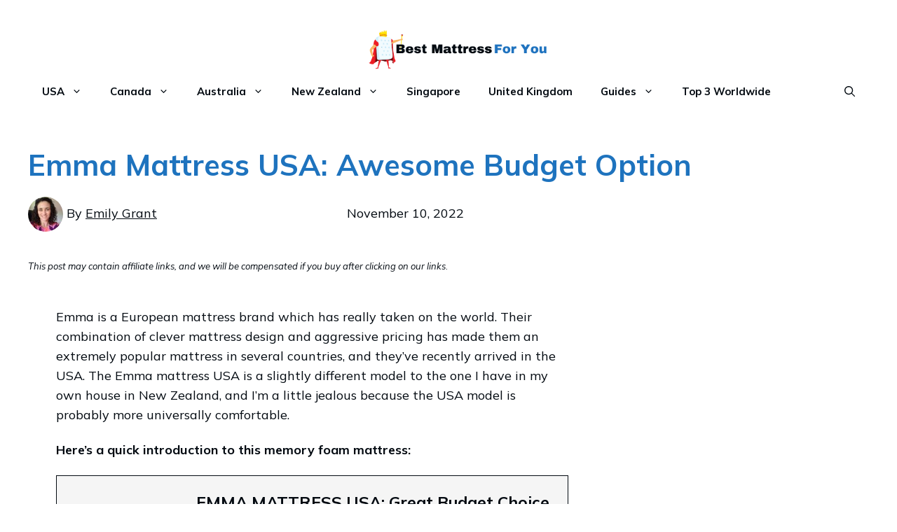

--- FILE ---
content_type: text/html; charset=UTF-8
request_url: https://bestmattressforyou.com/emma-mattress-usa
body_size: 25832
content:
<!DOCTYPE html>
<html lang="en-US">
<head>
	<meta charset="UTF-8">
	<script data-cfasync="false" data-no-defer="1" data-no-minify="1" data-no-optimize="1">var ewww_webp_supported=!1;function check_webp_feature(A,e){var w;e=void 0!==e?e:function(){},ewww_webp_supported?e(ewww_webp_supported):((w=new Image).onload=function(){ewww_webp_supported=0<w.width&&0<w.height,e&&e(ewww_webp_supported)},w.onerror=function(){e&&e(!1)},w.src="data:image/webp;base64,"+{alpha:"UklGRkoAAABXRUJQVlA4WAoAAAAQAAAAAAAAAAAAQUxQSAwAAAARBxAR/Q9ERP8DAABWUDggGAAAABQBAJ0BKgEAAQAAAP4AAA3AAP7mtQAAAA=="}[A])}check_webp_feature("alpha");</script><script data-cfasync="false" data-no-defer="1" data-no-minify="1" data-no-optimize="1">var Arrive=function(c,w){"use strict";if(c.MutationObserver&&"undefined"!=typeof HTMLElement){var r,a=0,u=(r=HTMLElement.prototype.matches||HTMLElement.prototype.webkitMatchesSelector||HTMLElement.prototype.mozMatchesSelector||HTMLElement.prototype.msMatchesSelector,{matchesSelector:function(e,t){return e instanceof HTMLElement&&r.call(e,t)},addMethod:function(e,t,r){var a=e[t];e[t]=function(){return r.length==arguments.length?r.apply(this,arguments):"function"==typeof a?a.apply(this,arguments):void 0}},callCallbacks:function(e,t){t&&t.options.onceOnly&&1==t.firedElems.length&&(e=[e[0]]);for(var r,a=0;r=e[a];a++)r&&r.callback&&r.callback.call(r.elem,r.elem);t&&t.options.onceOnly&&1==t.firedElems.length&&t.me.unbindEventWithSelectorAndCallback.call(t.target,t.selector,t.callback)},checkChildNodesRecursively:function(e,t,r,a){for(var i,n=0;i=e[n];n++)r(i,t,a)&&a.push({callback:t.callback,elem:i}),0<i.childNodes.length&&u.checkChildNodesRecursively(i.childNodes,t,r,a)},mergeArrays:function(e,t){var r,a={};for(r in e)e.hasOwnProperty(r)&&(a[r]=e[r]);for(r in t)t.hasOwnProperty(r)&&(a[r]=t[r]);return a},toElementsArray:function(e){return e=void 0!==e&&("number"!=typeof e.length||e===c)?[e]:e}}),e=(l.prototype.addEvent=function(e,t,r,a){a={target:e,selector:t,options:r,callback:a,firedElems:[]};return this._beforeAdding&&this._beforeAdding(a),this._eventsBucket.push(a),a},l.prototype.removeEvent=function(e){for(var t,r=this._eventsBucket.length-1;t=this._eventsBucket[r];r--)e(t)&&(this._beforeRemoving&&this._beforeRemoving(t),(t=this._eventsBucket.splice(r,1))&&t.length&&(t[0].callback=null))},l.prototype.beforeAdding=function(e){this._beforeAdding=e},l.prototype.beforeRemoving=function(e){this._beforeRemoving=e},l),t=function(i,n){var o=new e,l=this,s={fireOnAttributesModification:!1};return o.beforeAdding(function(t){var e=t.target;e!==c.document&&e!==c||(e=document.getElementsByTagName("html")[0]);var r=new MutationObserver(function(e){n.call(this,e,t)}),a=i(t.options);r.observe(e,a),t.observer=r,t.me=l}),o.beforeRemoving(function(e){e.observer.disconnect()}),this.bindEvent=function(e,t,r){t=u.mergeArrays(s,t);for(var a=u.toElementsArray(this),i=0;i<a.length;i++)o.addEvent(a[i],e,t,r)},this.unbindEvent=function(){var r=u.toElementsArray(this);o.removeEvent(function(e){for(var t=0;t<r.length;t++)if(this===w||e.target===r[t])return!0;return!1})},this.unbindEventWithSelectorOrCallback=function(r){var a=u.toElementsArray(this),i=r,e="function"==typeof r?function(e){for(var t=0;t<a.length;t++)if((this===w||e.target===a[t])&&e.callback===i)return!0;return!1}:function(e){for(var t=0;t<a.length;t++)if((this===w||e.target===a[t])&&e.selector===r)return!0;return!1};o.removeEvent(e)},this.unbindEventWithSelectorAndCallback=function(r,a){var i=u.toElementsArray(this);o.removeEvent(function(e){for(var t=0;t<i.length;t++)if((this===w||e.target===i[t])&&e.selector===r&&e.callback===a)return!0;return!1})},this},i=new function(){var s={fireOnAttributesModification:!1,onceOnly:!1,existing:!1};function n(e,t,r){return!(!u.matchesSelector(e,t.selector)||(e._id===w&&(e._id=a++),-1!=t.firedElems.indexOf(e._id)))&&(t.firedElems.push(e._id),!0)}var c=(i=new t(function(e){var t={attributes:!1,childList:!0,subtree:!0};return e.fireOnAttributesModification&&(t.attributes=!0),t},function(e,i){e.forEach(function(e){var t=e.addedNodes,r=e.target,a=[];null!==t&&0<t.length?u.checkChildNodesRecursively(t,i,n,a):"attributes"===e.type&&n(r,i)&&a.push({callback:i.callback,elem:r}),u.callCallbacks(a,i)})})).bindEvent;return i.bindEvent=function(e,t,r){t=void 0===r?(r=t,s):u.mergeArrays(s,t);var a=u.toElementsArray(this);if(t.existing){for(var i=[],n=0;n<a.length;n++)for(var o=a[n].querySelectorAll(e),l=0;l<o.length;l++)i.push({callback:r,elem:o[l]});if(t.onceOnly&&i.length)return r.call(i[0].elem,i[0].elem);setTimeout(u.callCallbacks,1,i)}c.call(this,e,t,r)},i},o=new function(){var a={};function i(e,t){return u.matchesSelector(e,t.selector)}var n=(o=new t(function(){return{childList:!0,subtree:!0}},function(e,r){e.forEach(function(e){var t=e.removedNodes,e=[];null!==t&&0<t.length&&u.checkChildNodesRecursively(t,r,i,e),u.callCallbacks(e,r)})})).bindEvent;return o.bindEvent=function(e,t,r){t=void 0===r?(r=t,a):u.mergeArrays(a,t),n.call(this,e,t,r)},o};d(HTMLElement.prototype),d(NodeList.prototype),d(HTMLCollection.prototype),d(HTMLDocument.prototype),d(Window.prototype);var n={};return s(i,n,"unbindAllArrive"),s(o,n,"unbindAllLeave"),n}function l(){this._eventsBucket=[],this._beforeAdding=null,this._beforeRemoving=null}function s(e,t,r){u.addMethod(t,r,e.unbindEvent),u.addMethod(t,r,e.unbindEventWithSelectorOrCallback),u.addMethod(t,r,e.unbindEventWithSelectorAndCallback)}function d(e){e.arrive=i.bindEvent,s(i,e,"unbindArrive"),e.leave=o.bindEvent,s(o,e,"unbindLeave")}}(window,void 0),ewww_webp_supported=!1;function check_webp_feature(e,t){var r;ewww_webp_supported?t(ewww_webp_supported):((r=new Image).onload=function(){ewww_webp_supported=0<r.width&&0<r.height,t(ewww_webp_supported)},r.onerror=function(){t(!1)},r.src="data:image/webp;base64,"+{alpha:"UklGRkoAAABXRUJQVlA4WAoAAAAQAAAAAAAAAAAAQUxQSAwAAAARBxAR/Q9ERP8DAABWUDggGAAAABQBAJ0BKgEAAQAAAP4AAA3AAP7mtQAAAA==",animation:"UklGRlIAAABXRUJQVlA4WAoAAAASAAAAAAAAAAAAQU5JTQYAAAD/////AABBTk1GJgAAAAAAAAAAAAAAAAAAAGQAAABWUDhMDQAAAC8AAAAQBxAREYiI/gcA"}[e])}function ewwwLoadImages(e){if(e){for(var t=document.querySelectorAll(".batch-image img, .image-wrapper a, .ngg-pro-masonry-item a, .ngg-galleria-offscreen-seo-wrapper a"),r=0,a=t.length;r<a;r++)ewwwAttr(t[r],"data-src",t[r].getAttribute("data-webp")),ewwwAttr(t[r],"data-thumbnail",t[r].getAttribute("data-webp-thumbnail"));for(var i=document.querySelectorAll("div.woocommerce-product-gallery__image"),r=0,a=i.length;r<a;r++)ewwwAttr(i[r],"data-thumb",i[r].getAttribute("data-webp-thumb"))}for(var n=document.querySelectorAll("video"),r=0,a=n.length;r<a;r++)ewwwAttr(n[r],"poster",e?n[r].getAttribute("data-poster-webp"):n[r].getAttribute("data-poster-image"));for(var o,l=document.querySelectorAll("img.ewww_webp_lazy_load"),r=0,a=l.length;r<a;r++)e&&(ewwwAttr(l[r],"data-lazy-srcset",l[r].getAttribute("data-lazy-srcset-webp")),ewwwAttr(l[r],"data-srcset",l[r].getAttribute("data-srcset-webp")),ewwwAttr(l[r],"data-lazy-src",l[r].getAttribute("data-lazy-src-webp")),ewwwAttr(l[r],"data-src",l[r].getAttribute("data-src-webp")),ewwwAttr(l[r],"data-orig-file",l[r].getAttribute("data-webp-orig-file")),ewwwAttr(l[r],"data-medium-file",l[r].getAttribute("data-webp-medium-file")),ewwwAttr(l[r],"data-large-file",l[r].getAttribute("data-webp-large-file")),null!=(o=l[r].getAttribute("srcset"))&&!1!==o&&o.includes("R0lGOD")&&ewwwAttr(l[r],"src",l[r].getAttribute("data-lazy-src-webp"))),l[r].className=l[r].className.replace(/\bewww_webp_lazy_load\b/,"");for(var s=document.querySelectorAll(".ewww_webp"),r=0,a=s.length;r<a;r++)e?(ewwwAttr(s[r],"srcset",s[r].getAttribute("data-srcset-webp")),ewwwAttr(s[r],"src",s[r].getAttribute("data-src-webp")),ewwwAttr(s[r],"data-orig-file",s[r].getAttribute("data-webp-orig-file")),ewwwAttr(s[r],"data-medium-file",s[r].getAttribute("data-webp-medium-file")),ewwwAttr(s[r],"data-large-file",s[r].getAttribute("data-webp-large-file")),ewwwAttr(s[r],"data-large_image",s[r].getAttribute("data-webp-large_image")),ewwwAttr(s[r],"data-src",s[r].getAttribute("data-webp-src"))):(ewwwAttr(s[r],"srcset",s[r].getAttribute("data-srcset-img")),ewwwAttr(s[r],"src",s[r].getAttribute("data-src-img"))),s[r].className=s[r].className.replace(/\bewww_webp\b/,"ewww_webp_loaded");window.jQuery&&jQuery.fn.isotope&&jQuery.fn.imagesLoaded&&(jQuery(".fusion-posts-container-infinite").imagesLoaded(function(){jQuery(".fusion-posts-container-infinite").hasClass("isotope")&&jQuery(".fusion-posts-container-infinite").isotope()}),jQuery(".fusion-portfolio:not(.fusion-recent-works) .fusion-portfolio-wrapper").imagesLoaded(function(){jQuery(".fusion-portfolio:not(.fusion-recent-works) .fusion-portfolio-wrapper").isotope()}))}function ewwwWebPInit(e){ewwwLoadImages(e),ewwwNggLoadGalleries(e),document.arrive(".ewww_webp",function(){ewwwLoadImages(e)}),document.arrive(".ewww_webp_lazy_load",function(){ewwwLoadImages(e)}),document.arrive("videos",function(){ewwwLoadImages(e)}),"loading"==document.readyState?document.addEventListener("DOMContentLoaded",ewwwJSONParserInit):("undefined"!=typeof galleries&&ewwwNggParseGalleries(e),ewwwWooParseVariations(e))}function ewwwAttr(e,t,r){null!=r&&!1!==r&&e.setAttribute(t,r)}function ewwwJSONParserInit(){"undefined"!=typeof galleries&&check_webp_feature("alpha",ewwwNggParseGalleries),check_webp_feature("alpha",ewwwWooParseVariations)}function ewwwWooParseVariations(e){if(e)for(var t=document.querySelectorAll("form.variations_form"),r=0,a=t.length;r<a;r++){var i=t[r].getAttribute("data-product_variations"),n=!1;try{for(var o in i=JSON.parse(i))void 0!==i[o]&&void 0!==i[o].image&&(void 0!==i[o].image.src_webp&&(i[o].image.src=i[o].image.src_webp,n=!0),void 0!==i[o].image.srcset_webp&&(i[o].image.srcset=i[o].image.srcset_webp,n=!0),void 0!==i[o].image.full_src_webp&&(i[o].image.full_src=i[o].image.full_src_webp,n=!0),void 0!==i[o].image.gallery_thumbnail_src_webp&&(i[o].image.gallery_thumbnail_src=i[o].image.gallery_thumbnail_src_webp,n=!0),void 0!==i[o].image.thumb_src_webp&&(i[o].image.thumb_src=i[o].image.thumb_src_webp,n=!0));n&&ewwwAttr(t[r],"data-product_variations",JSON.stringify(i))}catch(e){}}}function ewwwNggParseGalleries(e){if(e)for(var t in galleries){var r=galleries[t];galleries[t].images_list=ewwwNggParseImageList(r.images_list)}}function ewwwNggLoadGalleries(e){e&&document.addEventListener("ngg.galleria.themeadded",function(e,t){window.ngg_galleria._create_backup=window.ngg_galleria.create,window.ngg_galleria.create=function(e,t){var r=$(e).data("id");return galleries["gallery_"+r].images_list=ewwwNggParseImageList(galleries["gallery_"+r].images_list),window.ngg_galleria._create_backup(e,t)}})}function ewwwNggParseImageList(e){for(var t in e){var r=e[t];if(void 0!==r["image-webp"]&&(e[t].image=r["image-webp"],delete e[t]["image-webp"]),void 0!==r["thumb-webp"]&&(e[t].thumb=r["thumb-webp"],delete e[t]["thumb-webp"]),void 0!==r.full_image_webp&&(e[t].full_image=r.full_image_webp,delete e[t].full_image_webp),void 0!==r.srcsets)for(var a in r.srcsets)nggSrcset=r.srcsets[a],void 0!==r.srcsets[a+"-webp"]&&(e[t].srcsets[a]=r.srcsets[a+"-webp"],delete e[t].srcsets[a+"-webp"]);if(void 0!==r.full_srcsets)for(var i in r.full_srcsets)nggFSrcset=r.full_srcsets[i],void 0!==r.full_srcsets[i+"-webp"]&&(e[t].full_srcsets[i]=r.full_srcsets[i+"-webp"],delete e[t].full_srcsets[i+"-webp"])}return e}check_webp_feature("alpha",ewwwWebPInit);</script><title>Emma Mattress USA: Awesome Budget Option &#8211; Best Mattress For You</title>
<meta name='robots' content='max-image-preview:large' />
	<style>img:is([sizes="auto" i], [sizes^="auto," i]) { contain-intrinsic-size: 3000px 1500px }</style>
	<meta name="viewport" content="width=device-width, initial-scale=1"><link rel='dns-prefetch' href='//cdnjs.cloudflare.com' />
<link rel='dns-prefetch' href='//www.googletagmanager.com' />
<link href='https://fonts.gstatic.com' crossorigin rel='preconnect' />
<link href='https://fonts.googleapis.com' crossorigin rel='preconnect' />
<link rel="alternate" type="application/rss+xml" title="Best Mattress For You &raquo; Feed" href="https://bestmattressforyou.com/feed" />
<link rel="alternate" type="application/rss+xml" title="Best Mattress For You &raquo; Comments Feed" href="https://bestmattressforyou.com/comments/feed" />
<script>
window._wpemojiSettings = {"baseUrl":"https:\/\/s.w.org\/images\/core\/emoji\/16.0.1\/72x72\/","ext":".png","svgUrl":"https:\/\/s.w.org\/images\/core\/emoji\/16.0.1\/svg\/","svgExt":".svg","source":{"concatemoji":"https:\/\/bestmattressforyou.com\/wp-includes\/js\/wp-emoji-release.min.js?ver=6.8.3"}};
/*! This file is auto-generated */
!function(s,n){var o,i,e;function c(e){try{var t={supportTests:e,timestamp:(new Date).valueOf()};sessionStorage.setItem(o,JSON.stringify(t))}catch(e){}}function p(e,t,n){e.clearRect(0,0,e.canvas.width,e.canvas.height),e.fillText(t,0,0);var t=new Uint32Array(e.getImageData(0,0,e.canvas.width,e.canvas.height).data),a=(e.clearRect(0,0,e.canvas.width,e.canvas.height),e.fillText(n,0,0),new Uint32Array(e.getImageData(0,0,e.canvas.width,e.canvas.height).data));return t.every(function(e,t){return e===a[t]})}function u(e,t){e.clearRect(0,0,e.canvas.width,e.canvas.height),e.fillText(t,0,0);for(var n=e.getImageData(16,16,1,1),a=0;a<n.data.length;a++)if(0!==n.data[a])return!1;return!0}function f(e,t,n,a){switch(t){case"flag":return n(e,"\ud83c\udff3\ufe0f\u200d\u26a7\ufe0f","\ud83c\udff3\ufe0f\u200b\u26a7\ufe0f")?!1:!n(e,"\ud83c\udde8\ud83c\uddf6","\ud83c\udde8\u200b\ud83c\uddf6")&&!n(e,"\ud83c\udff4\udb40\udc67\udb40\udc62\udb40\udc65\udb40\udc6e\udb40\udc67\udb40\udc7f","\ud83c\udff4\u200b\udb40\udc67\u200b\udb40\udc62\u200b\udb40\udc65\u200b\udb40\udc6e\u200b\udb40\udc67\u200b\udb40\udc7f");case"emoji":return!a(e,"\ud83e\udedf")}return!1}function g(e,t,n,a){var r="undefined"!=typeof WorkerGlobalScope&&self instanceof WorkerGlobalScope?new OffscreenCanvas(300,150):s.createElement("canvas"),o=r.getContext("2d",{willReadFrequently:!0}),i=(o.textBaseline="top",o.font="600 32px Arial",{});return e.forEach(function(e){i[e]=t(o,e,n,a)}),i}function t(e){var t=s.createElement("script");t.src=e,t.defer=!0,s.head.appendChild(t)}"undefined"!=typeof Promise&&(o="wpEmojiSettingsSupports",i=["flag","emoji"],n.supports={everything:!0,everythingExceptFlag:!0},e=new Promise(function(e){s.addEventListener("DOMContentLoaded",e,{once:!0})}),new Promise(function(t){var n=function(){try{var e=JSON.parse(sessionStorage.getItem(o));if("object"==typeof e&&"number"==typeof e.timestamp&&(new Date).valueOf()<e.timestamp+604800&&"object"==typeof e.supportTests)return e.supportTests}catch(e){}return null}();if(!n){if("undefined"!=typeof Worker&&"undefined"!=typeof OffscreenCanvas&&"undefined"!=typeof URL&&URL.createObjectURL&&"undefined"!=typeof Blob)try{var e="postMessage("+g.toString()+"("+[JSON.stringify(i),f.toString(),p.toString(),u.toString()].join(",")+"));",a=new Blob([e],{type:"text/javascript"}),r=new Worker(URL.createObjectURL(a),{name:"wpTestEmojiSupports"});return void(r.onmessage=function(e){c(n=e.data),r.terminate(),t(n)})}catch(e){}c(n=g(i,f,p,u))}t(n)}).then(function(e){for(var t in e)n.supports[t]=e[t],n.supports.everything=n.supports.everything&&n.supports[t],"flag"!==t&&(n.supports.everythingExceptFlag=n.supports.everythingExceptFlag&&n.supports[t]);n.supports.everythingExceptFlag=n.supports.everythingExceptFlag&&!n.supports.flag,n.DOMReady=!1,n.readyCallback=function(){n.DOMReady=!0}}).then(function(){return e}).then(function(){var e;n.supports.everything||(n.readyCallback(),(e=n.source||{}).concatemoji?t(e.concatemoji):e.wpemoji&&e.twemoji&&(t(e.twemoji),t(e.wpemoji)))}))}((window,document),window._wpemojiSettings);
</script>
<style id='wp-emoji-styles-inline-css'>

	img.wp-smiley, img.emoji {
		display: inline !important;
		border: none !important;
		box-shadow: none !important;
		height: 1em !important;
		width: 1em !important;
		margin: 0 0.07em !important;
		vertical-align: -0.1em !important;
		background: none !important;
		padding: 0 !important;
	}
</style>
<link rel='stylesheet' id='wp-block-library-css' href='https://bestmattressforyou.com/wp-includes/css/dist/block-library/style.min.css?ver=6.8.3' media='all' />
<style id='classic-theme-styles-inline-css'>
/*! This file is auto-generated */
.wp-block-button__link{color:#fff;background-color:#32373c;border-radius:9999px;box-shadow:none;text-decoration:none;padding:calc(.667em + 2px) calc(1.333em + 2px);font-size:1.125em}.wp-block-file__button{background:#32373c;color:#fff;text-decoration:none}
</style>
<style id='global-styles-inline-css'>
:root{--wp--preset--aspect-ratio--square: 1;--wp--preset--aspect-ratio--4-3: 4/3;--wp--preset--aspect-ratio--3-4: 3/4;--wp--preset--aspect-ratio--3-2: 3/2;--wp--preset--aspect-ratio--2-3: 2/3;--wp--preset--aspect-ratio--16-9: 16/9;--wp--preset--aspect-ratio--9-16: 9/16;--wp--preset--color--black: #000000;--wp--preset--color--cyan-bluish-gray: #abb8c3;--wp--preset--color--white: #ffffff;--wp--preset--color--pale-pink: #f78da7;--wp--preset--color--vivid-red: #cf2e2e;--wp--preset--color--luminous-vivid-orange: #ff6900;--wp--preset--color--luminous-vivid-amber: #fcb900;--wp--preset--color--light-green-cyan: #7bdcb5;--wp--preset--color--vivid-green-cyan: #00d084;--wp--preset--color--pale-cyan-blue: #8ed1fc;--wp--preset--color--vivid-cyan-blue: #0693e3;--wp--preset--color--vivid-purple: #9b51e0;--wp--preset--color--contrast: var(--contrast);--wp--preset--color--contrast-2: var(--contrast-2);--wp--preset--color--base: var(--base);--wp--preset--color--base-2: var(--base-2);--wp--preset--color--base-3: var(--base-3);--wp--preset--color--global-color-6: var(--global-color-6);--wp--preset--color--global-color-7: var(--global-color-7);--wp--preset--color--global-color-8: var(--global-color-8);--wp--preset--gradient--vivid-cyan-blue-to-vivid-purple: linear-gradient(135deg,rgba(6,147,227,1) 0%,rgb(155,81,224) 100%);--wp--preset--gradient--light-green-cyan-to-vivid-green-cyan: linear-gradient(135deg,rgb(122,220,180) 0%,rgb(0,208,130) 100%);--wp--preset--gradient--luminous-vivid-amber-to-luminous-vivid-orange: linear-gradient(135deg,rgba(252,185,0,1) 0%,rgba(255,105,0,1) 100%);--wp--preset--gradient--luminous-vivid-orange-to-vivid-red: linear-gradient(135deg,rgba(255,105,0,1) 0%,rgb(207,46,46) 100%);--wp--preset--gradient--very-light-gray-to-cyan-bluish-gray: linear-gradient(135deg,rgb(238,238,238) 0%,rgb(169,184,195) 100%);--wp--preset--gradient--cool-to-warm-spectrum: linear-gradient(135deg,rgb(74,234,220) 0%,rgb(151,120,209) 20%,rgb(207,42,186) 40%,rgb(238,44,130) 60%,rgb(251,105,98) 80%,rgb(254,248,76) 100%);--wp--preset--gradient--blush-light-purple: linear-gradient(135deg,rgb(255,206,236) 0%,rgb(152,150,240) 100%);--wp--preset--gradient--blush-bordeaux: linear-gradient(135deg,rgb(254,205,165) 0%,rgb(254,45,45) 50%,rgb(107,0,62) 100%);--wp--preset--gradient--luminous-dusk: linear-gradient(135deg,rgb(255,203,112) 0%,rgb(199,81,192) 50%,rgb(65,88,208) 100%);--wp--preset--gradient--pale-ocean: linear-gradient(135deg,rgb(255,245,203) 0%,rgb(182,227,212) 50%,rgb(51,167,181) 100%);--wp--preset--gradient--electric-grass: linear-gradient(135deg,rgb(202,248,128) 0%,rgb(113,206,126) 100%);--wp--preset--gradient--midnight: linear-gradient(135deg,rgb(2,3,129) 0%,rgb(40,116,252) 100%);--wp--preset--font-size--small: 13px;--wp--preset--font-size--medium: 20px;--wp--preset--font-size--large: 36px;--wp--preset--font-size--x-large: 42px;--wp--preset--spacing--20: 0.44rem;--wp--preset--spacing--30: 0.67rem;--wp--preset--spacing--40: 1rem;--wp--preset--spacing--50: 1.5rem;--wp--preset--spacing--60: 2.25rem;--wp--preset--spacing--70: 3.38rem;--wp--preset--spacing--80: 5.06rem;--wp--preset--shadow--natural: 6px 6px 9px rgba(0, 0, 0, 0.2);--wp--preset--shadow--deep: 12px 12px 50px rgba(0, 0, 0, 0.4);--wp--preset--shadow--sharp: 6px 6px 0px rgba(0, 0, 0, 0.2);--wp--preset--shadow--outlined: 6px 6px 0px -3px rgba(255, 255, 255, 1), 6px 6px rgba(0, 0, 0, 1);--wp--preset--shadow--crisp: 6px 6px 0px rgba(0, 0, 0, 1);}:where(.is-layout-flex){gap: 0.5em;}:where(.is-layout-grid){gap: 0.5em;}body .is-layout-flex{display: flex;}.is-layout-flex{flex-wrap: wrap;align-items: center;}.is-layout-flex > :is(*, div){margin: 0;}body .is-layout-grid{display: grid;}.is-layout-grid > :is(*, div){margin: 0;}:where(.wp-block-columns.is-layout-flex){gap: 2em;}:where(.wp-block-columns.is-layout-grid){gap: 2em;}:where(.wp-block-post-template.is-layout-flex){gap: 1.25em;}:where(.wp-block-post-template.is-layout-grid){gap: 1.25em;}.has-black-color{color: var(--wp--preset--color--black) !important;}.has-cyan-bluish-gray-color{color: var(--wp--preset--color--cyan-bluish-gray) !important;}.has-white-color{color: var(--wp--preset--color--white) !important;}.has-pale-pink-color{color: var(--wp--preset--color--pale-pink) !important;}.has-vivid-red-color{color: var(--wp--preset--color--vivid-red) !important;}.has-luminous-vivid-orange-color{color: var(--wp--preset--color--luminous-vivid-orange) !important;}.has-luminous-vivid-amber-color{color: var(--wp--preset--color--luminous-vivid-amber) !important;}.has-light-green-cyan-color{color: var(--wp--preset--color--light-green-cyan) !important;}.has-vivid-green-cyan-color{color: var(--wp--preset--color--vivid-green-cyan) !important;}.has-pale-cyan-blue-color{color: var(--wp--preset--color--pale-cyan-blue) !important;}.has-vivid-cyan-blue-color{color: var(--wp--preset--color--vivid-cyan-blue) !important;}.has-vivid-purple-color{color: var(--wp--preset--color--vivid-purple) !important;}.has-black-background-color{background-color: var(--wp--preset--color--black) !important;}.has-cyan-bluish-gray-background-color{background-color: var(--wp--preset--color--cyan-bluish-gray) !important;}.has-white-background-color{background-color: var(--wp--preset--color--white) !important;}.has-pale-pink-background-color{background-color: var(--wp--preset--color--pale-pink) !important;}.has-vivid-red-background-color{background-color: var(--wp--preset--color--vivid-red) !important;}.has-luminous-vivid-orange-background-color{background-color: var(--wp--preset--color--luminous-vivid-orange) !important;}.has-luminous-vivid-amber-background-color{background-color: var(--wp--preset--color--luminous-vivid-amber) !important;}.has-light-green-cyan-background-color{background-color: var(--wp--preset--color--light-green-cyan) !important;}.has-vivid-green-cyan-background-color{background-color: var(--wp--preset--color--vivid-green-cyan) !important;}.has-pale-cyan-blue-background-color{background-color: var(--wp--preset--color--pale-cyan-blue) !important;}.has-vivid-cyan-blue-background-color{background-color: var(--wp--preset--color--vivid-cyan-blue) !important;}.has-vivid-purple-background-color{background-color: var(--wp--preset--color--vivid-purple) !important;}.has-black-border-color{border-color: var(--wp--preset--color--black) !important;}.has-cyan-bluish-gray-border-color{border-color: var(--wp--preset--color--cyan-bluish-gray) !important;}.has-white-border-color{border-color: var(--wp--preset--color--white) !important;}.has-pale-pink-border-color{border-color: var(--wp--preset--color--pale-pink) !important;}.has-vivid-red-border-color{border-color: var(--wp--preset--color--vivid-red) !important;}.has-luminous-vivid-orange-border-color{border-color: var(--wp--preset--color--luminous-vivid-orange) !important;}.has-luminous-vivid-amber-border-color{border-color: var(--wp--preset--color--luminous-vivid-amber) !important;}.has-light-green-cyan-border-color{border-color: var(--wp--preset--color--light-green-cyan) !important;}.has-vivid-green-cyan-border-color{border-color: var(--wp--preset--color--vivid-green-cyan) !important;}.has-pale-cyan-blue-border-color{border-color: var(--wp--preset--color--pale-cyan-blue) !important;}.has-vivid-cyan-blue-border-color{border-color: var(--wp--preset--color--vivid-cyan-blue) !important;}.has-vivid-purple-border-color{border-color: var(--wp--preset--color--vivid-purple) !important;}.has-vivid-cyan-blue-to-vivid-purple-gradient-background{background: var(--wp--preset--gradient--vivid-cyan-blue-to-vivid-purple) !important;}.has-light-green-cyan-to-vivid-green-cyan-gradient-background{background: var(--wp--preset--gradient--light-green-cyan-to-vivid-green-cyan) !important;}.has-luminous-vivid-amber-to-luminous-vivid-orange-gradient-background{background: var(--wp--preset--gradient--luminous-vivid-amber-to-luminous-vivid-orange) !important;}.has-luminous-vivid-orange-to-vivid-red-gradient-background{background: var(--wp--preset--gradient--luminous-vivid-orange-to-vivid-red) !important;}.has-very-light-gray-to-cyan-bluish-gray-gradient-background{background: var(--wp--preset--gradient--very-light-gray-to-cyan-bluish-gray) !important;}.has-cool-to-warm-spectrum-gradient-background{background: var(--wp--preset--gradient--cool-to-warm-spectrum) !important;}.has-blush-light-purple-gradient-background{background: var(--wp--preset--gradient--blush-light-purple) !important;}.has-blush-bordeaux-gradient-background{background: var(--wp--preset--gradient--blush-bordeaux) !important;}.has-luminous-dusk-gradient-background{background: var(--wp--preset--gradient--luminous-dusk) !important;}.has-pale-ocean-gradient-background{background: var(--wp--preset--gradient--pale-ocean) !important;}.has-electric-grass-gradient-background{background: var(--wp--preset--gradient--electric-grass) !important;}.has-midnight-gradient-background{background: var(--wp--preset--gradient--midnight) !important;}.has-small-font-size{font-size: var(--wp--preset--font-size--small) !important;}.has-medium-font-size{font-size: var(--wp--preset--font-size--medium) !important;}.has-large-font-size{font-size: var(--wp--preset--font-size--large) !important;}.has-x-large-font-size{font-size: var(--wp--preset--font-size--x-large) !important;}
:where(.wp-block-post-template.is-layout-flex){gap: 1.25em;}:where(.wp-block-post-template.is-layout-grid){gap: 1.25em;}
:where(.wp-block-columns.is-layout-flex){gap: 2em;}:where(.wp-block-columns.is-layout-grid){gap: 2em;}
:root :where(.wp-block-pullquote){font-size: 1.5em;line-height: 1.6;}
</style>
<link rel='stylesheet' id='affiliatable_swiper_css-css' href='https://cdnjs.cloudflare.com/ajax/libs/Swiper/8.4.5/swiper-bundle.min.css?ver=6.8.3' media='all' />
<link rel='stylesheet' id='affiliatable_css-css' href='https://bestmattressforyou.com/wp-content/plugins/affiliatable-plugin/css/styles.css?ver=6.8.3' media='all' />
<link rel='stylesheet' id='contact-form-7-css' href='https://bestmattressforyou.com/wp-content/plugins/contact-form-7/includes/css/styles.css?ver=6.1.3' media='all' />
<link rel='stylesheet' id='wp-show-posts-css' href='https://bestmattressforyou.com/wp-content/plugins/wp-show-posts/css/wp-show-posts-min.css?ver=1.1.6' media='all' />
<link rel='stylesheet' id='generate-style-css' href='https://bestmattressforyou.com/wp-content/themes/generatepress/assets/css/main.min.css?ver=3.6.0' media='all' />
<style id='generate-style-inline-css'>
body{background-color:#FFFFFF;color:var(--contrast);}a{color:var(--accent);}a{text-decoration:underline;}.entry-title a, .site-branding a, a.button, .wp-block-button__link, .main-navigation a{text-decoration:none;}a:hover, a:focus, a:active{color:#1373be;}.wp-block-group__inner-container{max-width:1200px;margin-left:auto;margin-right:auto;}.site-header .header-image{width:270px;}.navigation-search{position:absolute;left:-99999px;pointer-events:none;visibility:hidden;z-index:20;width:100%;top:0;transition:opacity 100ms ease-in-out;opacity:0;}.navigation-search.nav-search-active{left:0;right:0;pointer-events:auto;visibility:visible;opacity:1;}.navigation-search input[type="search"]{outline:0;border:0;vertical-align:bottom;line-height:1;opacity:0.9;width:100%;z-index:20;border-radius:0;-webkit-appearance:none;height:60px;}.navigation-search input::-ms-clear{display:none;width:0;height:0;}.navigation-search input::-ms-reveal{display:none;width:0;height:0;}.navigation-search input::-webkit-search-decoration, .navigation-search input::-webkit-search-cancel-button, .navigation-search input::-webkit-search-results-button, .navigation-search input::-webkit-search-results-decoration{display:none;}.gen-sidebar-nav .navigation-search{top:auto;bottom:0;}:root{--contrast:#030A11;--contrast-2:#1e73be;--base:#FF6700;--base-2:#F5F5F5;--base-3:#ffffff;--global-color-6:rgba(41,191,31,0.7);--global-color-7:#FBA919;--global-color-8:#27ae60;}:root .has-contrast-color{color:var(--contrast);}:root .has-contrast-background-color{background-color:var(--contrast);}:root .has-contrast-2-color{color:var(--contrast-2);}:root .has-contrast-2-background-color{background-color:var(--contrast-2);}:root .has-base-color{color:var(--base);}:root .has-base-background-color{background-color:var(--base);}:root .has-base-2-color{color:var(--base-2);}:root .has-base-2-background-color{background-color:var(--base-2);}:root .has-base-3-color{color:var(--base-3);}:root .has-base-3-background-color{background-color:var(--base-3);}:root .has-global-color-6-color{color:var(--global-color-6);}:root .has-global-color-6-background-color{background-color:var(--global-color-6);}:root .has-global-color-7-color{color:var(--global-color-7);}:root .has-global-color-7-background-color{background-color:var(--global-color-7);}:root .has-global-color-8-color{color:var(--global-color-8);}:root .has-global-color-8-background-color{background-color:var(--global-color-8);}body, button, input, select, textarea{font-family:Mulish, sans-serif;font-size:18px;}body{line-height:1.6;}p{margin-bottom:1.2em;}.main-title{font-family:Mulish, sans-serif;font-weight:bold;}h1{font-family:Mulish, sans-serif;font-weight:bold;font-size:42px;}@media (max-width:768px){h1{font-size:30px;}}h2{font-family:Mulish, sans-serif;font-weight:600;font-size:34px;}@media (max-width:768px){h2{font-size:28px;}}h3{font-family:Mulish, sans-serif;font-weight:600;font-size:26px;}h4{font-family:Mulish, sans-serif;font-weight:bold;font-size:18px;}.main-navigation a, .main-navigation .menu-toggle, .main-navigation .menu-bar-items{font-family:Mulish, sans-serif;font-weight:bold;font-size:15px;}.main-navigation .main-nav ul ul li a{font-family:Mulish, sans-serif;font-weight:500;font-size:15px;}button:not(.menu-toggle),html input[type="button"],input[type="reset"],input[type="submit"],.button,.wp-block-button .wp-block-button__link{font-family:Mulish, sans-serif;}.top-bar{background-color:#636363;color:#ffffff;}.top-bar a{color:#ffffff;}.top-bar a:hover{color:#303030;}.site-header{background-color:var(--base-3);}.main-title a,.main-title a:hover{color:var(--contrast);}.site-description{color:var(--contrast-2);}.mobile-menu-control-wrapper .menu-toggle,.mobile-menu-control-wrapper .menu-toggle:hover,.mobile-menu-control-wrapper .menu-toggle:focus,.has-inline-mobile-toggle #site-navigation.toggled{background-color:rgba(0, 0, 0, 0.02);}.main-navigation,.main-navigation ul ul{background-color:var(--base-3);}.main-navigation .main-nav ul li a, .main-navigation .menu-toggle, .main-navigation .menu-bar-items{color:var(--contrast);}.main-navigation .main-nav ul li:not([class*="current-menu-"]):hover > a, .main-navigation .main-nav ul li:not([class*="current-menu-"]):focus > a, .main-navigation .main-nav ul li.sfHover:not([class*="current-menu-"]) > a, .main-navigation .menu-bar-item:hover > a, .main-navigation .menu-bar-item.sfHover > a{color:var(--accent);}button.menu-toggle:hover,button.menu-toggle:focus{color:var(--contrast);}.main-navigation .main-nav ul li[class*="current-menu-"] > a{color:var(--accent);}.navigation-search input[type="search"],.navigation-search input[type="search"]:active, .navigation-search input[type="search"]:focus, .main-navigation .main-nav ul li.search-item.active > a, .main-navigation .menu-bar-items .search-item.active > a{color:var(--accent);}.main-navigation ul ul{background-color:var(--base-3);}.main-navigation .main-nav ul ul li a{color:var(--contrast);}.main-navigation .main-nav ul ul li:not([class*="current-menu-"]):hover > a,.main-navigation .main-nav ul ul li:not([class*="current-menu-"]):focus > a, .main-navigation .main-nav ul ul li.sfHover:not([class*="current-menu-"]) > a{color:var(--contrast-2);}.main-navigation .main-nav ul ul li[class*="current-menu-"] > a{color:var(--contrast-2);}.separate-containers .inside-article, .separate-containers .comments-area, .separate-containers .page-header, .one-container .container, .separate-containers .paging-navigation, .inside-page-header{color:var(--contrast);background-color:var(--base-3);}.inside-article a,.paging-navigation a,.comments-area a,.page-header a{color:var(--contrast-2);}.inside-article a:hover,.paging-navigation a:hover,.comments-area a:hover,.page-header a:hover{color:var(--contrast-2);}.entry-header h1,.page-header h1{color:var(--contrast);}.entry-title a{color:var(--contrast);}.entry-title a:hover{color:var(--contrast-2);}.entry-meta{color:var(--contrast-2);}h1{color:var(--contrast-2);}h2{color:var(--contrast-2);}h3{color:var(--contrast-2);}h4{color:var(--contrast-2);}h5{color:var(--contrast);}h6{color:var(--contrast);}.sidebar .widget{background-color:var(--base-3);}.footer-widgets{background-color:var(--base-3);}.site-info{background-color:var(--base-3);}input[type="text"],input[type="email"],input[type="url"],input[type="password"],input[type="search"],input[type="tel"],input[type="number"],textarea,select{color:var(--contrast);background-color:var(--base-2);border-color:var(--base);}input[type="text"]:focus,input[type="email"]:focus,input[type="url"]:focus,input[type="password"]:focus,input[type="search"]:focus,input[type="tel"]:focus,input[type="number"]:focus,textarea:focus,select:focus{color:var(--contrast);background-color:var(--base-2);border-color:var(--contrast-3);}button,html input[type="button"],input[type="reset"],input[type="submit"],a.button,a.wp-block-button__link:not(.has-background){color:#ffffff;background-color:#FF6700;}button:hover,html input[type="button"]:hover,input[type="reset"]:hover,input[type="submit"]:hover,a.button:hover,button:focus,html input[type="button"]:focus,input[type="reset"]:focus,input[type="submit"]:focus,a.button:focus,a.wp-block-button__link:not(.has-background):active,a.wp-block-button__link:not(.has-background):focus,a.wp-block-button__link:not(.has-background):hover{color:#ffffff;background-color:#FF6700;}a.generate-back-to-top{background-color:rgba( 0,0,0,0.4 );color:#ffffff;}a.generate-back-to-top:hover,a.generate-back-to-top:focus{background-color:rgba( 0,0,0,0.6 );color:#ffffff;}:root{--gp-search-modal-bg-color:var(--base-3);--gp-search-modal-text-color:var(--contrast);--gp-search-modal-overlay-bg-color:rgba(0,0,0,0.2);}@media (max-width: 768px){.main-navigation .menu-bar-item:hover > a, .main-navigation .menu-bar-item.sfHover > a{background:none;color:var(--contrast);}}.inside-top-bar.grid-container{max-width:1280px;}.inside-header{padding:40px 10px 10px 40px;}.inside-header.grid-container{max-width:1250px;}.site-main .wp-block-group__inner-container{padding:40px;}.separate-containers .paging-navigation{padding-top:20px;padding-bottom:20px;}.entry-content .alignwide, body:not(.no-sidebar) .entry-content .alignfull{margin-left:-40px;width:calc(100% + 80px);max-width:calc(100% + 80px);}.sidebar .widget, .page-header, .widget-area .main-navigation, .site-main > *{margin-bottom:29px;}.separate-containers .site-main{margin:29px;}.both-right .inside-left-sidebar,.both-left .inside-left-sidebar{margin-right:14px;}.both-right .inside-right-sidebar,.both-left .inside-right-sidebar{margin-left:14px;}.separate-containers .featured-image{margin-top:29px;}.separate-containers .inside-right-sidebar, .separate-containers .inside-left-sidebar{margin-top:29px;margin-bottom:29px;}.main-navigation .main-nav ul li a,.menu-toggle,.main-navigation .menu-bar-item > a{line-height:40px;}.main-navigation .main-nav ul ul li a{padding:9px 20px 9px 20px;}.navigation-search input[type="search"]{height:40px;}.rtl .menu-item-has-children .dropdown-menu-toggle{padding-left:20px;}.menu-item-has-children ul .dropdown-menu-toggle{padding-top:9px;padding-bottom:9px;margin-top:-9px;}.rtl .main-navigation .main-nav ul li.menu-item-has-children > a{padding-right:20px;}.footer-widgets-container.grid-container{max-width:1280px;}.inside-site-info.grid-container{max-width:1280px;}@media (max-width:768px){.separate-containers .inside-article, .separate-containers .comments-area, .separate-containers .page-header, .separate-containers .paging-navigation, .one-container .site-content, .inside-page-header{padding:30px;}.site-main .wp-block-group__inner-container{padding:30px;}.inside-top-bar{padding-right:30px;padding-left:30px;}.inside-header{padding-right:0px;padding-left:0px;}.widget-area .widget{padding-top:30px;padding-right:30px;padding-bottom:30px;padding-left:30px;}.footer-widgets-container{padding-top:30px;padding-right:30px;padding-bottom:30px;padding-left:30px;}.inside-site-info{padding-right:30px;padding-left:30px;}.entry-content .alignwide, body:not(.no-sidebar) .entry-content .alignfull{margin-left:-30px;width:calc(100% + 60px);max-width:calc(100% + 60px);}.one-container .site-main .paging-navigation{margin-bottom:29px;}}/* End cached CSS */.is-right-sidebar{width:30%;}.is-left-sidebar{width:30%;}.site-content .content-area{width:70%;}@media (max-width: 768px){.main-navigation .menu-toggle,.sidebar-nav-mobile:not(#sticky-placeholder){display:block;}.main-navigation ul,.gen-sidebar-nav,.main-navigation:not(.slideout-navigation):not(.toggled) .main-nav > ul,.has-inline-mobile-toggle #site-navigation .inside-navigation > *:not(.navigation-search):not(.main-nav){display:none;}.nav-align-right .inside-navigation,.nav-align-center .inside-navigation{justify-content:space-between;}}
.dynamic-author-image-rounded{border-radius:100%;}.dynamic-featured-image, .dynamic-author-image{vertical-align:middle;}.one-container.blog .dynamic-content-template:not(:last-child), .one-container.archive .dynamic-content-template:not(:last-child){padding-bottom:0px;}.dynamic-entry-excerpt > p:last-child{margin-bottom:0px;}
.main-navigation .main-nav ul li a,.menu-toggle,.main-navigation .menu-bar-item > a{transition: line-height 300ms ease}.main-navigation.toggled .main-nav > ul{background-color: var(--base-3)}.sticky-enabled .gen-sidebar-nav.is_stuck .main-navigation {margin-bottom: 0px;}.sticky-enabled .gen-sidebar-nav.is_stuck {z-index: 500;}.sticky-enabled .main-navigation.is_stuck {box-shadow: 0 2px 2px -2px rgba(0, 0, 0, .2);}.navigation-stick:not(.gen-sidebar-nav) {left: 0;right: 0;width: 100% !important;}.nav-float-right .navigation-stick {width: 100% !important;left: 0;}.nav-float-right .navigation-stick .navigation-branding {margin-right: auto;}.main-navigation.has-sticky-branding:not(.grid-container) .inside-navigation:not(.grid-container) .navigation-branding{margin-left: 10px;}
@media (max-width: 768px){.main-navigation .menu-toggle,.main-navigation .mobile-bar-items a,.main-navigation .menu-bar-item > a{padding-left:7px;padding-right:7px;}}.post-image:not(:first-child), .page-content:not(:first-child), .entry-content:not(:first-child), .entry-summary:not(:first-child), footer.entry-meta{margin-top:2.2em;}.post-image-above-header .inside-article div.featured-image, .post-image-above-header .inside-article div.post-image{margin-bottom:2.2em;}@media (max-width: 1024px),(min-width:1025px){.main-navigation.sticky-navigation-transition .main-nav > ul > li > a,.sticky-navigation-transition .menu-toggle,.main-navigation.sticky-navigation-transition .menu-bar-item > a, .sticky-navigation-transition .navigation-branding .main-title{line-height:60px;}.main-navigation.sticky-navigation-transition .site-logo img, .main-navigation.sticky-navigation-transition .navigation-search input[type="search"], .main-navigation.sticky-navigation-transition .navigation-branding img{height:60px;}}
</style>
<link rel='stylesheet' id='generate-google-fonts-css' href='https://fonts.googleapis.com/css?family=Mulish%3A200%2C300%2Cregular%2C500%2C600%2C700%2C800%2C900%2C200italic%2C300italic%2Citalic%2C500italic%2C600italic%2C700italic%2C800italic%2C900italic&#038;display=auto&#038;ver=3.6.0' media='all' />
<link rel='stylesheet' id='aawp-css' href='https://bestmattressforyou.com/wp-content/plugins/aawp/assets/dist/css/main.css?ver=3.17' media='all' />
<style id='generateblocks-inline-css'>
.gb-container-c63a78e1{margin-top:20px;margin-bottom:20px;border-radius:0;border:1px solid;background-color:var(--base-2);}.gb-container-c63a78e1 > .gb-inside-container{padding:20px;max-width:1000px;margin-left:auto;margin-right:auto;}.gb-grid-wrapper > .gb-grid-column-c63a78e1 > .gb-container{display:flex;flex-direction:column;height:100%;}.gb-container-a39eede9 > .gb-inside-container{padding:20px 20px 20px 0;}.gb-grid-wrapper > .gb-grid-column-a39eede9{width:25%;}.gb-grid-wrapper > .gb-grid-column-a39eede9 > .gb-container{justify-content:center;display:flex;flex-direction:column;height:100%;}.gb-grid-wrapper > .gb-grid-column-c79c5c72{width:75%;}.gb-grid-wrapper > .gb-grid-column-c79c5c72 > .gb-container{display:flex;flex-direction:column;height:100%;}.gb-container-73cd57e1{background-color:var(--contrast);}.gb-container-73cd57e1 > .gb-inside-container{padding:60px 30px 30px;max-width:1000px;margin-left:auto;margin-right:auto;}.gb-grid-wrapper > .gb-grid-column-73cd57e1 > .gb-container{display:flex;flex-direction:column;height:100%;}.gb-container-53cb46e2 > .gb-inside-container{padding:0;}.gb-grid-wrapper > .gb-grid-column-53cb46e2{width:60%;}.gb-grid-wrapper > .gb-grid-column-53cb46e2 > .gb-container{display:flex;flex-direction:column;height:100%;}.gb-container-c762d353 > .gb-inside-container{padding:0;}.gb-grid-wrapper > .gb-grid-column-c762d353{width:20%;}.gb-grid-wrapper > .gb-grid-column-c762d353 > .gb-container{display:flex;flex-direction:column;height:100%;}.gb-container-0f87c806{margin-top:60px;border-top:1px solid #ffffff;}.gb-container-0f87c806 > .gb-inside-container{padding:13px 0 60px;max-width:1200px;margin-left:auto;margin-right:auto;}.gb-grid-wrapper > .gb-grid-column-0f87c806 > .gb-container{display:flex;flex-direction:column;height:100%;}.gb-container-e6861bde > .gb-inside-container{padding:0;}.gb-grid-wrapper > .gb-grid-column-e6861bde{width:50%;}.gb-grid-wrapper > .gb-grid-column-e6861bde > .gb-container{display:flex;flex-direction:column;height:100%;}.gb-container-7c528044 > .gb-inside-container{padding:0;}.gb-grid-wrapper > .gb-grid-column-7c528044{width:50%;}.gb-grid-wrapper > .gb-grid-column-7c528044 > .gb-container{display:flex;flex-direction:column;height:100%;}.gb-container-9bb627c2 > .gb-inside-container{max-width:1000px;margin-left:auto;margin-right:auto;}.gb-grid-wrapper > .gb-grid-column-9bb627c2 > .gb-container{display:flex;flex-direction:column;height:100%;}.gb-container-f71dd2e9 > .gb-inside-container{max-width:1200px;margin-left:auto;margin-right:auto;}.gb-grid-wrapper > .gb-grid-column-f71dd2e9 > .gb-container{display:flex;flex-direction:column;height:100%;}.gb-container-422b5a8b{margin-top:20px;margin-bottom:-20px;max-width:1200px;margin-left:auto;margin-right:auto;}.gb-container-422b5a8b > .gb-inside-container{padding-top:40px;}.gb-grid-wrapper > .gb-grid-column-422b5a8b > .gb-container{display:flex;flex-direction:column;height:100%;}.gb-container-14377ccc{margin-right:-30px;}.gb-container-dffbdc21{padding-top:10px;padding-left:20px;}.gb-grid-wrapper > .gb-grid-column-dffbdc21{width:33.33%;}.gb-container-c468c38f{padding-top:10px;padding-left:20px;}.gb-grid-wrapper > .gb-grid-column-c468c38f{width:33.33%;}.gb-container-a07e4e3e{margin-top:20px;border-radius:8px;border:3px solid;background-color:var(--base-2);}.gb-container-a07e4e3e > .gb-inside-container{padding:20px;max-width:800px;margin-left:auto;margin-right:auto;}.gb-grid-wrapper > .gb-grid-column-a07e4e3e > .gb-container{display:flex;flex-direction:column;height:100%;}.gb-container-d4fc697f > .gb-inside-container{padding:20px 20px 20px 0;}.gb-grid-wrapper > .gb-grid-column-d4fc697f{width:25%;}.gb-grid-wrapper > .gb-grid-column-d4fc697f > .gb-container{justify-content:center;display:flex;flex-direction:column;height:100%;}.gb-grid-wrapper > .gb-grid-column-333b22b4{width:75%;}.gb-grid-wrapper > .gb-grid-column-333b22b4 > .gb-container{display:flex;flex-direction:column;height:100%;}.gb-grid-wrapper-0e5f1acd{display:flex;flex-wrap:wrap;}.gb-grid-wrapper-0e5f1acd > .gb-grid-column{box-sizing:border-box;}.gb-grid-wrapper-b76f312f{display:flex;flex-wrap:wrap;align-items:center;margin-left:-80px;}.gb-grid-wrapper-b76f312f > .gb-grid-column{box-sizing:border-box;padding-left:80px;padding-bottom:1px;}.gb-grid-wrapper-9cc30ed9{display:flex;flex-wrap:wrap;margin-left:-30px;}.gb-grid-wrapper-9cc30ed9 > .gb-grid-column{box-sizing:border-box;padding-left:30px;}.gb-grid-wrapper-be61705f{display:flex;flex-wrap:wrap;}.gb-grid-wrapper-be61705f > .gb-grid-column{box-sizing:border-box;}.gb-grid-wrapper-f74b8957{display:flex;flex-wrap:wrap;}.gb-grid-wrapper-f74b8957 > .gb-grid-column{box-sizing:border-box;}div.gb-headline-d6f30ea9{font-size:23px;font-weight:bold;text-align:center;margin-bottom:10px;}p.gb-headline-97c10964{font-size:17px;color:#ffffff;}h1.gb-headline-a5c9fc95{display:inline-block;position:relative;text-align:left;}p.gb-headline-73860372{padding-left:15px;}p.gb-headline-2de57803{padding-left:15px;}div.gb-headline-6f2c70a7{display:flex;align-items:center;font-size:13px;margin-top:30px;}p.gb-headline-c85516b6{font-size:13px;letter-spacing:0.15em;margin-bottom:10px;}.gb-button-wrapper{display:flex;flex-wrap:wrap;align-items:flex-start;justify-content:flex-start;clear:both;}.gb-button-wrapper-e7031d2a{justify-content:center;}.gb-button-wrapper-08544617{justify-content:flex-end;}.gb-button-wrapper-d060803e{justify-content:flex-end;margin-right:1px;}.gb-button-wrapper a.gb-button-3d4a5c19, .gb-button-wrapper a.gb-button-3d4a5c19:visited{padding:15px 20px;border-radius:8px;background-color:var(--base);color:#ffffff;text-decoration:none;display:inline-flex;align-items:center;justify-content:center;text-align:center;}.gb-button-wrapper a.gb-button-3d4a5c19:hover, .gb-button-wrapper a.gb-button-3d4a5c19:active, .gb-button-wrapper a.gb-button-3d4a5c19:focus{background-color:var(--base);color:#ffffff;}.gb-button-wrapper a.gb-button-926332bd{display:inline-flex;align-items:center;justify-content:center;text-align:center;padding:6px;margin-right:20px;border-radius:50px;border:2px solid #ffffff;color:#ffffff;text-decoration:none;}.gb-button-wrapper a.gb-button-926332bd:hover, .gb-button-wrapper a.gb-button-926332bd:active, .gb-button-wrapper a.gb-button-926332bd:focus{border-color:#f2f5fa;background-color:#222222;color:#f2f5fa;}.gb-button-wrapper a.gb-button-926332bd .gb-icon{font-size:0.8em;line-height:0;}.gb-button-wrapper a.gb-button-926332bd .gb-icon svg{height:1em;width:1em;fill:currentColor;}.gb-button-wrapper a.gb-button-d957854e{display:inline-flex;align-items:center;justify-content:center;text-align:center;padding:6px;border-radius:50px;border:2px solid #ffffff;color:#ffffff;text-decoration:none;}.gb-button-wrapper a.gb-button-d957854e:hover, .gb-button-wrapper a.gb-button-d957854e:active, .gb-button-wrapper a.gb-button-d957854e:focus{border-color:#f2f5fa;background-color:#222222;color:#f2f5fa;}.gb-button-wrapper a.gb-button-d957854e .gb-icon{font-size:0.8em;line-height:0;}.gb-button-wrapper a.gb-button-d957854e .gb-icon svg{height:1em;width:1em;fill:currentColor;}.gb-button-wrapper a.gb-button-907cc664{display:inline-flex;align-items:center;justify-content:center;font-size:17px;text-align:center;padding-bottom:0px;margin-right:30px;color:#ffffff;text-decoration:none;}.gb-button-wrapper a.gb-button-907cc664:hover, .gb-button-wrapper a.gb-button-907cc664:active, .gb-button-wrapper a.gb-button-907cc664:focus{color:#f2f5fa;}.gb-button-wrapper a.gb-button-eb17b7a4{display:inline-flex;align-items:center;justify-content:center;font-size:17px;text-align:center;padding-bottom:0px;margin-right:30px;color:#ffffff;text-decoration:none;}.gb-button-wrapper a.gb-button-eb17b7a4:hover, .gb-button-wrapper a.gb-button-eb17b7a4:active, .gb-button-wrapper a.gb-button-eb17b7a4:focus{color:#f2f5fa;}.gb-button-wrapper a.gb-button-d7f57b32{display:inline-flex;align-items:center;justify-content:center;font-size:17px;text-align:center;padding-bottom:0px;margin-right:30px;color:#ffffff;text-decoration:none;}.gb-button-wrapper a.gb-button-d7f57b32:hover, .gb-button-wrapper a.gb-button-d7f57b32:active, .gb-button-wrapper a.gb-button-d7f57b32:focus{color:#f2f5fa;}.gb-button-wrapper a.gb-button-d780c310{display:inline-flex;align-items:center;justify-content:center;font-size:17px;text-align:center;padding-bottom:0px;margin-right:30px;color:#ffffff;text-decoration:none;}.gb-button-wrapper a.gb-button-d780c310:hover, .gb-button-wrapper a.gb-button-d780c310:active, .gb-button-wrapper a.gb-button-d780c310:focus{color:#f2f5fa;}@media (max-width: 1024px) {.gb-grid-wrapper > .gb-grid-column-53cb46e2{width:100%;}.gb-grid-wrapper > .gb-grid-column-c762d353{width:50%;}.gb-grid-wrapper-b76f312f > .gb-grid-column{padding-bottom:40px;}.gb-button-wrapper-08544617{justify-content:flex-end;}}@media (max-width: 1024px) and (min-width: 768px) {.gb-grid-wrapper > div.gb-grid-column-c762d353{padding-bottom:0;}.gb-button-wrapper-d060803e > .gb-button{flex:1;}}@media (max-width: 767px) {.gb-grid-wrapper > .gb-grid-column-a39eede9{width:100%;}.gb-grid-wrapper > .gb-grid-column-c79c5c72{width:100%;}.gb-grid-wrapper > .gb-grid-column-53cb46e2{width:100%;}.gb-grid-wrapper > .gb-grid-column-c762d353{width:100%;}.gb-grid-wrapper > div.gb-grid-column-c762d353{padding-bottom:0;}.gb-grid-wrapper > .gb-grid-column-e6861bde{width:100%;}.gb-grid-wrapper > .gb-grid-column-7c528044{width:100%;}.gb-container-422b5a8b > .gb-inside-container{padding-top:10px;}.gb-container-14377ccc{display:inline-block;padding-left:20px;margin-right:-20px;}.gb-container-dffbdc21{display:inline-block;padding-left:25px;}.gb-container-c468c38f{display:inline-block;}.gb-container-a07e4e3e{margin-right:10px;margin-left:10px;}.gb-grid-wrapper > .gb-grid-column-d4fc697f{width:100%;}.gb-grid-wrapper > .gb-grid-column-333b22b4{width:100%;}h1.gb-headline-a5c9fc95{padding-right:10px;padding-left:15px;}p.gb-headline-73860372{font-size:15px;text-align:left;padding-left:10px;}p.gb-headline-2de57803{font-size:15px;text-align:left;padding-left:10px;}div.gb-headline-6f2c70a7{padding-left:15px;}.gb-button-wrapper-08544617{justify-content:flex-start;}.gb-button-wrapper-d060803e{justify-content:flex-start;}.gb-button-wrapper-d060803e > .gb-button{flex:1;}.gb-button-wrapper a.gb-button-907cc664{font-size:17px;}.gb-button-wrapper a.gb-button-eb17b7a4{font-size:17px;}.gb-button-wrapper a.gb-button-d7f57b32{font-size:17px;}.gb-button-wrapper a.gb-button-d780c310{font-size:17px;}}:root{--gb-container-width:1200px;}.gb-container .wp-block-image img{vertical-align:middle;}.gb-grid-wrapper .wp-block-image{margin-bottom:0;}.gb-highlight{background:none;}.gb-shape{line-height:0;}
</style>
<link rel='stylesheet' id='generate-navigation-branding-css' href='https://bestmattressforyou.com/wp-content/plugins/gp-premium/menu-plus/functions/css/navigation-branding-flex.min.css?ver=2.5.5' media='all' />
<style id='generate-navigation-branding-inline-css'>
.main-navigation.has-branding.grid-container .navigation-branding, .main-navigation.has-branding:not(.grid-container) .inside-navigation:not(.grid-container) .navigation-branding{margin-left:10px;}.main-navigation .sticky-navigation-logo, .main-navigation.navigation-stick .site-logo:not(.mobile-header-logo){display:none;}.main-navigation.navigation-stick .sticky-navigation-logo{display:block;}.navigation-branding img, .site-logo.mobile-header-logo img{height:40px;width:auto;}.navigation-branding .main-title{line-height:40px;}@media (max-width: 1210px){#site-navigation .navigation-branding, #sticky-navigation .navigation-branding{margin-left:10px;}}@media (max-width: 768px){.main-navigation.has-branding.nav-align-center .menu-bar-items, .main-navigation.has-sticky-branding.navigation-stick.nav-align-center .menu-bar-items{margin-left:auto;}.navigation-branding{margin-right:auto;margin-left:10px;}.navigation-branding .main-title, .mobile-header-navigation .site-logo{margin-left:10px;}}
</style>
<script src="https://bestmattressforyou.com/wp-includes/js/jquery/jquery.min.js?ver=3.7.1" id="jquery-core-js"></script>
<script src="https://bestmattressforyou.com/wp-includes/js/jquery/jquery-migrate.min.js?ver=3.4.1" id="jquery-migrate-js"></script>

<!-- Google tag (gtag.js) snippet added by Site Kit -->
<!-- Google Analytics snippet added by Site Kit -->
<script src="https://www.googletagmanager.com/gtag/js?id=G-8K604FQQVX" id="google_gtagjs-js" async></script>
<script id="google_gtagjs-js-after">
window.dataLayer = window.dataLayer || [];function gtag(){dataLayer.push(arguments);}
gtag("set","linker",{"domains":["bestmattressforyou.com"]});
gtag("js", new Date());
gtag("set", "developer_id.dZTNiMT", true);
gtag("config", "G-8K604FQQVX");
 window._googlesitekit = window._googlesitekit || {}; window._googlesitekit.throttledEvents = []; window._googlesitekit.gtagEvent = (name, data) => { var key = JSON.stringify( { name, data } ); if ( !! window._googlesitekit.throttledEvents[ key ] ) { return; } window._googlesitekit.throttledEvents[ key ] = true; setTimeout( () => { delete window._googlesitekit.throttledEvents[ key ]; }, 5 ); gtag( "event", name, { ...data, event_source: "site-kit" } ); };
</script>
<link rel="https://api.w.org/" href="https://bestmattressforyou.com/wp-json/" /><link rel="alternate" title="JSON" type="application/json" href="https://bestmattressforyou.com/wp-json/wp/v2/posts/6266" /><link rel="EditURI" type="application/rsd+xml" title="RSD" href="https://bestmattressforyou.com/xmlrpc.php?rsd" />
<meta name="generator" content="WordPress 6.8.3" />
<link rel="canonical" href="https://bestmattressforyou.com/emma-mattress-usa" />
<link rel='shortlink' href='https://bestmattressforyou.com/?p=6266' />
<link rel="alternate" title="oEmbed (JSON)" type="application/json+oembed" href="https://bestmattressforyou.com/wp-json/oembed/1.0/embed?url=https%3A%2F%2Fbestmattressforyou.com%2Femma-mattress-usa" />
<link rel="alternate" title="oEmbed (XML)" type="text/xml+oembed" href="https://bestmattressforyou.com/wp-json/oembed/1.0/embed?url=https%3A%2F%2Fbestmattressforyou.com%2Femma-mattress-usa&#038;format=xml" />
<style type="text/css">.aawp .aawp-tb__row--highlight{background-color:#256aaf;}.aawp .aawp-tb__row--highlight{color:#256aaf;}.aawp .aawp-tb__row--highlight a{color:#256aaf;}</style><meta name="generator" content="Site Kit by Google 1.165.0" /><noscript><style>.lazyload[data-src]{display:none !important;}</style></noscript><style>.lazyload{background-image:none !important;}.lazyload:before{background-image:none !important;}</style><style>.wp-block-gallery.is-cropped .blocks-gallery-item picture{height:100%;width:100%;}</style><link rel="icon" href="https://bestmattressforyou.com/wp-content/uploads/2020/12/Best-Mattress-Favicon-50x50.png" sizes="32x32" />
<link rel="icon" href="https://bestmattressforyou.com/wp-content/uploads/2020/12/Best-Mattress-Favicon.png" sizes="192x192" />
<link rel="apple-touch-icon" href="https://bestmattressforyou.com/wp-content/uploads/2020/12/Best-Mattress-Favicon.png" />
<meta name="msapplication-TileImage" content="https://bestmattressforyou.com/wp-content/uploads/2020/12/Best-Mattress-Favicon.png" />
</head>

<body class="wp-singular post-template-default single single-post postid-6266 single-format-standard wp-custom-logo wp-embed-responsive wp-theme-generatepress aawp-custom post-image-above-header post-image-aligned-center sticky-menu-fade sticky-enabled both-sticky-menu right-sidebar nav-below-header separate-containers nav-search-enabled header-aligned-center dropdown-hover" itemtype="https://schema.org/Blog" itemscope>
<script data-cfasync="false" data-no-defer="1" data-no-minify="1" data-no-optimize="1">if(typeof ewww_webp_supported==="undefined"){var ewww_webp_supported=!1}if(ewww_webp_supported){document.body.classList.add("webp-support")}</script>
	<a class="screen-reader-text skip-link" href="#content" title="Skip to content">Skip to content</a>		<header class="site-header grid-container" id="masthead" aria-label="Site"  itemtype="https://schema.org/WPHeader" itemscope>
			<div class="inside-header grid-container">
				<div class="site-logo">
					<a href="https://bestmattressforyou.com/" rel="home">
						<img  class="header-image is-logo-image lazyload" alt="Best Mattress For You" src="[data-uri]" width="400" height="90" data-src="https://bestmattressforyou.com/wp-content/uploads/2020/12/Best-Mattress.png" decoding="async" data-eio-rwidth="400" data-eio-rheight="90" /><noscript><img  class="header-image is-logo-image" alt="Best Mattress For You" src="https://bestmattressforyou.com/wp-content/uploads/2020/12/Best-Mattress.png" width="400" height="90" data-eio="l" /></noscript>
					</a>
				</div>			</div>
		</header>
				<nav class="auto-hide-sticky has-sticky-branding main-navigation grid-container has-menu-bar-items sub-menu-right" id="site-navigation" aria-label="Primary"  itemtype="https://schema.org/SiteNavigationElement" itemscope>
			<div class="inside-navigation">
				<div class="navigation-branding"><div class="sticky-navigation-logo">
					<a href="https://bestmattressforyou.com/" title="Best Mattress For You" rel="home">
						<img src="[data-uri]" class="is-logo-image lazyload" alt="Best Mattress For You" width="400" height="90" data-src="https://bestmattressforyou.com/wp-content/uploads/2020/12/Best-Mattress.png" decoding="async" data-eio-rwidth="400" data-eio-rheight="90" /><noscript><img src="https://bestmattressforyou.com/wp-content/uploads/2020/12/Best-Mattress.png" class="is-logo-image" alt="Best Mattress For You" width="400" height="90" data-eio="l" /></noscript>
					</a>
				</div></div><form method="get" class="search-form navigation-search" action="https://bestmattressforyou.com/">
					<input type="search" class="search-field" value="" name="s" title="Search" />
				</form>				<button class="menu-toggle" aria-controls="primary-menu" aria-expanded="false">
					<span class="gp-icon icon-menu-bars"><svg viewBox="0 0 512 512" aria-hidden="true" xmlns="http://www.w3.org/2000/svg" width="1em" height="1em"><path d="M0 96c0-13.255 10.745-24 24-24h464c13.255 0 24 10.745 24 24s-10.745 24-24 24H24c-13.255 0-24-10.745-24-24zm0 160c0-13.255 10.745-24 24-24h464c13.255 0 24 10.745 24 24s-10.745 24-24 24H24c-13.255 0-24-10.745-24-24zm0 160c0-13.255 10.745-24 24-24h464c13.255 0 24 10.745 24 24s-10.745 24-24 24H24c-13.255 0-24-10.745-24-24z" /></svg><svg viewBox="0 0 512 512" aria-hidden="true" xmlns="http://www.w3.org/2000/svg" width="1em" height="1em"><path d="M71.029 71.029c9.373-9.372 24.569-9.372 33.942 0L256 222.059l151.029-151.03c9.373-9.372 24.569-9.372 33.942 0 9.372 9.373 9.372 24.569 0 33.942L289.941 256l151.03 151.029c9.372 9.373 9.372 24.569 0 33.942-9.373 9.372-24.569 9.372-33.942 0L256 289.941l-151.029 151.03c-9.373 9.372-24.569 9.372-33.942 0-9.372-9.373-9.372-24.569 0-33.942L222.059 256 71.029 104.971c-9.372-9.373-9.372-24.569 0-33.942z" /></svg></span><span class="screen-reader-text">Menu</span>				</button>
				<div id="primary-menu" class="main-nav"><ul id="menu-primary-menu" class=" menu sf-menu"><li id="menu-item-4400" class="menu-item menu-item-type-taxonomy menu-item-object-category current-post-ancestor menu-item-has-children menu-item-4400"><a href="https://bestmattressforyou.com/category/usa">USA<span role="presentation" class="dropdown-menu-toggle"><span class="gp-icon icon-arrow"><svg viewBox="0 0 330 512" aria-hidden="true" xmlns="http://www.w3.org/2000/svg" width="1em" height="1em"><path d="M305.913 197.085c0 2.266-1.133 4.815-2.833 6.514L171.087 335.593c-1.7 1.7-4.249 2.832-6.515 2.832s-4.815-1.133-6.515-2.832L26.064 203.599c-1.7-1.7-2.832-4.248-2.832-6.514s1.132-4.816 2.832-6.515l14.162-14.163c1.7-1.699 3.966-2.832 6.515-2.832 2.266 0 4.815 1.133 6.515 2.832l111.316 111.317 111.316-111.317c1.7-1.699 4.249-2.832 6.515-2.832s4.815 1.133 6.515 2.832l14.162 14.163c1.7 1.7 2.833 4.249 2.833 6.515z" /></svg></span></span></a>
<ul class="sub-menu">
	<li id="menu-item-2164" class="menu-item menu-item-type-taxonomy menu-item-object-category menu-item-2164"><a href="https://bestmattressforyou.com/category/usa/usa-best-mattress-lists">Best Mattress Lists</a></li>
	<li id="menu-item-10094" class="menu-item menu-item-type-taxonomy menu-item-object-category current-post-ancestor menu-item-has-children menu-item-10094"><a href="https://bestmattressforyou.com/category/usa/usa-mattress-reviews">Mattress Reviews<span role="presentation" class="dropdown-menu-toggle"><span class="gp-icon icon-arrow-right"><svg viewBox="0 0 192 512" aria-hidden="true" xmlns="http://www.w3.org/2000/svg" width="1em" height="1em" fill-rule="evenodd" clip-rule="evenodd" stroke-linejoin="round" stroke-miterlimit="1.414"><path d="M178.425 256.001c0 2.266-1.133 4.815-2.832 6.515L43.599 394.509c-1.7 1.7-4.248 2.833-6.514 2.833s-4.816-1.133-6.515-2.833l-14.163-14.162c-1.699-1.7-2.832-3.966-2.832-6.515 0-2.266 1.133-4.815 2.832-6.515l111.317-111.316L16.407 144.685c-1.699-1.7-2.832-4.249-2.832-6.515s1.133-4.815 2.832-6.515l14.163-14.162c1.7-1.7 4.249-2.833 6.515-2.833s4.815 1.133 6.514 2.833l131.994 131.993c1.7 1.7 2.832 4.249 2.832 6.515z" fill-rule="nonzero" /></svg></span></span></a>
	<ul class="sub-menu">
		<li id="menu-item-695" class="menu-item menu-item-type-taxonomy menu-item-object-category menu-item-695"><a href="https://bestmattressforyou.com/category/usa/usa-mattress-reviews/usa-hybrid">Hybrid</a></li>
		<li id="menu-item-696" class="menu-item menu-item-type-taxonomy menu-item-object-category menu-item-696"><a href="https://bestmattressforyou.com/category/usa/usa-mattress-reviews/usa-latex">Latex</a></li>
		<li id="menu-item-697" class="menu-item menu-item-type-taxonomy menu-item-object-category current-post-ancestor current-menu-parent current-post-parent menu-item-697"><a href="https://bestmattressforyou.com/category/usa/usa-mattress-reviews/usa-memory-foam">Memory Foam</a></li>
		<li id="menu-item-10140" class="menu-item menu-item-type-taxonomy menu-item-object-category menu-item-10140"><a href="https://bestmattressforyou.com/category/usa/usa-mattress-reviews/usa-smart-beds">Smart Beds</a></li>
	</ul>
</li>
	<li id="menu-item-2165" class="menu-item menu-item-type-taxonomy menu-item-object-category menu-item-2165"><a href="https://bestmattressforyou.com/category/usa/mattress-comparisons">Mattress Comparisons</a></li>
	<li id="menu-item-2072" class="menu-item menu-item-type-taxonomy menu-item-object-category menu-item-has-children menu-item-2072"><a href="https://bestmattressforyou.com/category/usa/usa-bedding-accessories">Bedding &amp; Accessories<span role="presentation" class="dropdown-menu-toggle"><span class="gp-icon icon-arrow-right"><svg viewBox="0 0 192 512" aria-hidden="true" xmlns="http://www.w3.org/2000/svg" width="1em" height="1em" fill-rule="evenodd" clip-rule="evenodd" stroke-linejoin="round" stroke-miterlimit="1.414"><path d="M178.425 256.001c0 2.266-1.133 4.815-2.832 6.515L43.599 394.509c-1.7 1.7-4.248 2.833-6.514 2.833s-4.816-1.133-6.515-2.833l-14.163-14.162c-1.699-1.7-2.832-3.966-2.832-6.515 0-2.266 1.133-4.815 2.832-6.515l111.317-111.316L16.407 144.685c-1.699-1.7-2.832-4.249-2.832-6.515s1.133-4.815 2.832-6.515l14.163-14.162c1.7-1.7 4.249-2.833 6.515-2.833s4.815 1.133 6.514 2.833l131.994 131.993c1.7 1.7 2.832 4.249 2.832 6.515z" fill-rule="nonzero" /></svg></span></span></a>
	<ul class="sub-menu">
		<li id="menu-item-3449" class="menu-item menu-item-type-taxonomy menu-item-object-category menu-item-3449"><a href="https://bestmattressforyou.com/category/usa/usa-bedding-accessories/usa-bed-frames-and-box-springs">Bed Frames</a></li>
		<li id="menu-item-3453" class="menu-item menu-item-type-taxonomy menu-item-object-category menu-item-3453"><a href="https://bestmattressforyou.com/category/usa/usa-bedding-accessories/usa-mattress-toppers-pads">Mattress Toppers &amp; Pads</a></li>
		<li id="menu-item-4402" class="menu-item menu-item-type-taxonomy menu-item-object-category menu-item-4402"><a href="https://bestmattressforyou.com/category/usa/usa-bedding-accessories/other-accessories">Other Accessories</a></li>
		<li id="menu-item-10095" class="menu-item menu-item-type-taxonomy menu-item-object-category menu-item-10095"><a href="https://bestmattressforyou.com/category/usa/usa-bedding-accessories/usa-pillows">Pillows</a></li>
		<li id="menu-item-4401" class="menu-item menu-item-type-taxonomy menu-item-object-category menu-item-4401"><a href="https://bestmattressforyou.com/category/usa/usa-bedding-accessories/usa-sheets">Sheets</a></li>
	</ul>
</li>
</ul>
</li>
<li id="menu-item-13017" class="menu-item menu-item-type-post_type menu-item-object-page menu-item-has-children menu-item-13017"><a href="https://bestmattressforyou.com/best-beds-canada">Canada<span role="presentation" class="dropdown-menu-toggle"><span class="gp-icon icon-arrow"><svg viewBox="0 0 330 512" aria-hidden="true" xmlns="http://www.w3.org/2000/svg" width="1em" height="1em"><path d="M305.913 197.085c0 2.266-1.133 4.815-2.833 6.514L171.087 335.593c-1.7 1.7-4.249 2.832-6.515 2.832s-4.815-1.133-6.515-2.832L26.064 203.599c-1.7-1.7-2.832-4.248-2.832-6.514s1.132-4.816 2.832-6.515l14.162-14.163c1.7-1.699 3.966-2.832 6.515-2.832 2.266 0 4.815 1.133 6.515 2.832l111.316 111.317 111.316-111.317c1.7-1.699 4.249-2.832 6.515-2.832s4.815 1.133 6.515 2.832l14.162 14.163c1.7 1.7 2.833 4.249 2.833 6.515z" /></svg></span></span></a>
<ul class="sub-menu">
	<li id="menu-item-10101" class="menu-item menu-item-type-taxonomy menu-item-object-category menu-item-10101"><a href="https://bestmattressforyou.com/category/canada-mattress-reviews/canada-best-mattress-lists">Best Mattress Lists</a></li>
	<li id="menu-item-10103" class="menu-item menu-item-type-taxonomy menu-item-object-category menu-item-has-children menu-item-10103"><a href="https://bestmattressforyou.com/category/canada-mattress-reviews/canada-mattress-reviews-canada-mattress-reviews">Mattress Reviews<span role="presentation" class="dropdown-menu-toggle"><span class="gp-icon icon-arrow-right"><svg viewBox="0 0 192 512" aria-hidden="true" xmlns="http://www.w3.org/2000/svg" width="1em" height="1em" fill-rule="evenodd" clip-rule="evenodd" stroke-linejoin="round" stroke-miterlimit="1.414"><path d="M178.425 256.001c0 2.266-1.133 4.815-2.832 6.515L43.599 394.509c-1.7 1.7-4.248 2.833-6.514 2.833s-4.816-1.133-6.515-2.833l-14.163-14.162c-1.699-1.7-2.832-3.966-2.832-6.515 0-2.266 1.133-4.815 2.832-6.515l111.317-111.316L16.407 144.685c-1.699-1.7-2.832-4.249-2.832-6.515s1.133-4.815 2.832-6.515l14.163-14.162c1.7-1.7 4.249-2.833 6.515-2.833s4.815 1.133 6.514 2.833l131.994 131.993c1.7 1.7 2.832 4.249 2.832 6.515z" fill-rule="nonzero" /></svg></span></span></a>
	<ul class="sub-menu">
		<li id="menu-item-10105" class="menu-item menu-item-type-taxonomy menu-item-object-category menu-item-10105"><a href="https://bestmattressforyou.com/category/canada-mattress-reviews/canada-hybrid">Hybrid</a></li>
		<li id="menu-item-10106" class="menu-item menu-item-type-taxonomy menu-item-object-category menu-item-10106"><a href="https://bestmattressforyou.com/category/canada-mattress-reviews/canada-latex">Latex</a></li>
		<li id="menu-item-10107" class="menu-item menu-item-type-taxonomy menu-item-object-category menu-item-10107"><a href="https://bestmattressforyou.com/category/canada-mattress-reviews/canada-memory-foam">Memory Foam</a></li>
	</ul>
</li>
	<li id="menu-item-10102" class="menu-item menu-item-type-taxonomy menu-item-object-category menu-item-10102"><a href="https://bestmattressforyou.com/category/canada-mattress-reviews/canada-mattress-comparisons">Mattress Comparisons</a></li>
	<li id="menu-item-10096" class="menu-item menu-item-type-taxonomy menu-item-object-category menu-item-has-children menu-item-10096"><a href="https://bestmattressforyou.com/category/canada-mattress-reviews/canada-bedding-accessories">Bedding &amp; Accessories<span role="presentation" class="dropdown-menu-toggle"><span class="gp-icon icon-arrow-right"><svg viewBox="0 0 192 512" aria-hidden="true" xmlns="http://www.w3.org/2000/svg" width="1em" height="1em" fill-rule="evenodd" clip-rule="evenodd" stroke-linejoin="round" stroke-miterlimit="1.414"><path d="M178.425 256.001c0 2.266-1.133 4.815-2.832 6.515L43.599 394.509c-1.7 1.7-4.248 2.833-6.514 2.833s-4.816-1.133-6.515-2.833l-14.163-14.162c-1.699-1.7-2.832-3.966-2.832-6.515 0-2.266 1.133-4.815 2.832-6.515l111.317-111.316L16.407 144.685c-1.699-1.7-2.832-4.249-2.832-6.515s1.133-4.815 2.832-6.515l14.163-14.162c1.7-1.7 4.249-2.833 6.515-2.833s4.815 1.133 6.514 2.833l131.994 131.993c1.7 1.7 2.832 4.249 2.832 6.515z" fill-rule="nonzero" /></svg></span></span></a>
	<ul class="sub-menu">
		<li id="menu-item-10097" class="menu-item menu-item-type-taxonomy menu-item-object-category menu-item-10097"><a href="https://bestmattressforyou.com/category/canada-mattress-reviews/canada-bedding-accessories/canada-bed-frames">Bed Frames</a></li>
		<li id="menu-item-10098" class="menu-item menu-item-type-taxonomy menu-item-object-category menu-item-10098"><a href="https://bestmattressforyou.com/category/canada-mattress-reviews/canada-bedding-accessories/canada-mattress-toppers-pads">Mattress Toppers &amp; Pads</a></li>
		<li id="menu-item-10099" class="menu-item menu-item-type-taxonomy menu-item-object-category menu-item-10099"><a href="https://bestmattressforyou.com/category/canada-mattress-reviews/canada-bedding-accessories/canada-pillows">Pillows</a></li>
		<li id="menu-item-10100" class="menu-item menu-item-type-taxonomy menu-item-object-category menu-item-10100"><a href="https://bestmattressforyou.com/category/canada-mattress-reviews/canada-bedding-accessories/canada-sheets">Sheets</a></li>
	</ul>
</li>
</ul>
</li>
<li id="menu-item-12984" class="menu-item menu-item-type-post_type menu-item-object-page menu-item-has-children menu-item-12984"><a href="https://bestmattressforyou.com/best-beds-australia">Australia<span role="presentation" class="dropdown-menu-toggle"><span class="gp-icon icon-arrow"><svg viewBox="0 0 330 512" aria-hidden="true" xmlns="http://www.w3.org/2000/svg" width="1em" height="1em"><path d="M305.913 197.085c0 2.266-1.133 4.815-2.833 6.514L171.087 335.593c-1.7 1.7-4.249 2.832-6.515 2.832s-4.815-1.133-6.515-2.832L26.064 203.599c-1.7-1.7-2.832-4.248-2.832-6.514s1.132-4.816 2.832-6.515l14.162-14.163c1.7-1.699 3.966-2.832 6.515-2.832 2.266 0 4.815 1.133 6.515 2.832l111.316 111.317 111.316-111.317c1.7-1.699 4.249-2.832 6.515-2.832s4.815 1.133 6.515 2.832l14.162 14.163c1.7 1.7 2.833 4.249 2.833 6.515z" /></svg></span></span></a>
<ul class="sub-menu">
	<li id="menu-item-10124" class="menu-item menu-item-type-taxonomy menu-item-object-category menu-item-10124"><a href="https://bestmattressforyou.com/category/australia/australia-best-mattress-lists">Best Mattress Lists</a></li>
	<li id="menu-item-10126" class="menu-item menu-item-type-taxonomy menu-item-object-category menu-item-has-children menu-item-10126"><a href="https://bestmattressforyou.com/category/australia/australia-mattress-reviews">Mattress Reviews<span role="presentation" class="dropdown-menu-toggle"><span class="gp-icon icon-arrow-right"><svg viewBox="0 0 192 512" aria-hidden="true" xmlns="http://www.w3.org/2000/svg" width="1em" height="1em" fill-rule="evenodd" clip-rule="evenodd" stroke-linejoin="round" stroke-miterlimit="1.414"><path d="M178.425 256.001c0 2.266-1.133 4.815-2.832 6.515L43.599 394.509c-1.7 1.7-4.248 2.833-6.514 2.833s-4.816-1.133-6.515-2.833l-14.163-14.162c-1.699-1.7-2.832-3.966-2.832-6.515 0-2.266 1.133-4.815 2.832-6.515l111.317-111.316L16.407 144.685c-1.699-1.7-2.832-4.249-2.832-6.515s1.133-4.815 2.832-6.515l14.163-14.162c1.7-1.7 4.249-2.833 6.515-2.833s4.815 1.133 6.514 2.833l131.994 131.993c1.7 1.7 2.832 4.249 2.832 6.515z" fill-rule="nonzero" /></svg></span></span></a>
	<ul class="sub-menu">
		<li id="menu-item-10127" class="menu-item menu-item-type-taxonomy menu-item-object-category menu-item-10127"><a href="https://bestmattressforyou.com/category/australia/australia-mattress-reviews/australia-hybrid">Hybrid</a></li>
		<li id="menu-item-10128" class="menu-item menu-item-type-taxonomy menu-item-object-category menu-item-10128"><a href="https://bestmattressforyou.com/category/australia/australia-mattress-reviews/australia-latex">Latex</a></li>
		<li id="menu-item-10129" class="menu-item menu-item-type-taxonomy menu-item-object-category menu-item-10129"><a href="https://bestmattressforyou.com/category/australia/australia-mattress-reviews/australia-memory-foam">Memory Foam</a></li>
	</ul>
</li>
	<li id="menu-item-10125" class="menu-item menu-item-type-taxonomy menu-item-object-category menu-item-10125"><a href="https://bestmattressforyou.com/category/australia/australia-mattress-comparisons">Mattress Comparisons</a></li>
	<li id="menu-item-10119" class="menu-item menu-item-type-taxonomy menu-item-object-category menu-item-has-children menu-item-10119"><a href="https://bestmattressforyou.com/category/australia/australia-bedding-accessories">Bedding &amp; Accessories<span role="presentation" class="dropdown-menu-toggle"><span class="gp-icon icon-arrow-right"><svg viewBox="0 0 192 512" aria-hidden="true" xmlns="http://www.w3.org/2000/svg" width="1em" height="1em" fill-rule="evenodd" clip-rule="evenodd" stroke-linejoin="round" stroke-miterlimit="1.414"><path d="M178.425 256.001c0 2.266-1.133 4.815-2.832 6.515L43.599 394.509c-1.7 1.7-4.248 2.833-6.514 2.833s-4.816-1.133-6.515-2.833l-14.163-14.162c-1.699-1.7-2.832-3.966-2.832-6.515 0-2.266 1.133-4.815 2.832-6.515l111.317-111.316L16.407 144.685c-1.699-1.7-2.832-4.249-2.832-6.515s1.133-4.815 2.832-6.515l14.163-14.162c1.7-1.7 4.249-2.833 6.515-2.833s4.815 1.133 6.514 2.833l131.994 131.993c1.7 1.7 2.832 4.249 2.832 6.515z" fill-rule="nonzero" /></svg></span></span></a>
	<ul class="sub-menu">
		<li id="menu-item-10120" class="menu-item menu-item-type-taxonomy menu-item-object-category menu-item-10120"><a href="https://bestmattressforyou.com/category/australia/australia-bedding-accessories/australia-bed-frames">Bed Frames</a></li>
		<li id="menu-item-10121" class="menu-item menu-item-type-taxonomy menu-item-object-category menu-item-10121"><a href="https://bestmattressforyou.com/category/australia/australia-bedding-accessories/australia-mattress-toppers-pads">Mattress Toppers &amp; Pads</a></li>
		<li id="menu-item-10122" class="menu-item menu-item-type-taxonomy menu-item-object-category menu-item-10122"><a href="https://bestmattressforyou.com/category/australia/australia-bedding-accessories/australia-pillows">Pillows</a></li>
		<li id="menu-item-10123" class="menu-item menu-item-type-taxonomy menu-item-object-category menu-item-10123"><a href="https://bestmattressforyou.com/category/australia/australia-bedding-accessories/australia-sheets">Sheets</a></li>
	</ul>
</li>
</ul>
</li>
<li id="menu-item-12946" class="menu-item menu-item-type-post_type menu-item-object-page menu-item-has-children menu-item-12946"><a href="https://bestmattressforyou.com/buying-a-bed-in-nz">New Zealand<span role="presentation" class="dropdown-menu-toggle"><span class="gp-icon icon-arrow"><svg viewBox="0 0 330 512" aria-hidden="true" xmlns="http://www.w3.org/2000/svg" width="1em" height="1em"><path d="M305.913 197.085c0 2.266-1.133 4.815-2.833 6.514L171.087 335.593c-1.7 1.7-4.249 2.832-6.515 2.832s-4.815-1.133-6.515-2.832L26.064 203.599c-1.7-1.7-2.832-4.248-2.832-6.514s1.132-4.816 2.832-6.515l14.162-14.163c1.7-1.699 3.966-2.832 6.515-2.832 2.266 0 4.815 1.133 6.515 2.832l111.316 111.317 111.316-111.317c1.7-1.699 4.249-2.832 6.515-2.832s4.815 1.133 6.515 2.832l14.162 14.163c1.7 1.7 2.833 4.249 2.833 6.515z" /></svg></span></span></a>
<ul class="sub-menu">
	<li id="menu-item-9044" class="menu-item menu-item-type-post_type menu-item-object-page menu-item-9044"><a href="https://bestmattressforyou.com/best-bed-deals-nz-current-list">NZ&#8217;s Best Deals</a></li>
	<li id="menu-item-4404" class="menu-item menu-item-type-taxonomy menu-item-object-category menu-item-has-children menu-item-4404"><a href="https://bestmattressforyou.com/category/new-zealand/nz-mattress-reviews">Mattress Reviews<span role="presentation" class="dropdown-menu-toggle"><span class="gp-icon icon-arrow-right"><svg viewBox="0 0 192 512" aria-hidden="true" xmlns="http://www.w3.org/2000/svg" width="1em" height="1em" fill-rule="evenodd" clip-rule="evenodd" stroke-linejoin="round" stroke-miterlimit="1.414"><path d="M178.425 256.001c0 2.266-1.133 4.815-2.832 6.515L43.599 394.509c-1.7 1.7-4.248 2.833-6.514 2.833s-4.816-1.133-6.515-2.833l-14.163-14.162c-1.699-1.7-2.832-3.966-2.832-6.515 0-2.266 1.133-4.815 2.832-6.515l111.317-111.316L16.407 144.685c-1.699-1.7-2.832-4.249-2.832-6.515s1.133-4.815 2.832-6.515l14.163-14.162c1.7-1.7 4.249-2.833 6.515-2.833s4.815 1.133 6.514 2.833l131.994 131.993c1.7 1.7 2.832 4.249 2.832 6.515z" fill-rule="nonzero" /></svg></span></span></a>
	<ul class="sub-menu">
		<li id="menu-item-10135" class="menu-item menu-item-type-taxonomy menu-item-object-category menu-item-10135"><a href="https://bestmattressforyou.com/category/new-zealand/nz-mattress-reviews/nz-latex">Latex</a></li>
		<li id="menu-item-10136" class="menu-item menu-item-type-taxonomy menu-item-object-category menu-item-10136"><a href="https://bestmattressforyou.com/category/new-zealand/nz-mattress-reviews/memory-foam">Memory Foam</a></li>
	</ul>
</li>
	<li id="menu-item-4007" class="menu-item menu-item-type-taxonomy menu-item-object-category menu-item-4007"><a href="https://bestmattressforyou.com/category/new-zealand/nz-mattress-comparisons">Mattress Comparisons</a></li>
	<li id="menu-item-4403" class="menu-item menu-item-type-taxonomy menu-item-object-category menu-item-has-children menu-item-4403"><a href="https://bestmattressforyou.com/category/new-zealand/nz-bedding-accessories">Bedding &amp; Accessories<span role="presentation" class="dropdown-menu-toggle"><span class="gp-icon icon-arrow-right"><svg viewBox="0 0 192 512" aria-hidden="true" xmlns="http://www.w3.org/2000/svg" width="1em" height="1em" fill-rule="evenodd" clip-rule="evenodd" stroke-linejoin="round" stroke-miterlimit="1.414"><path d="M178.425 256.001c0 2.266-1.133 4.815-2.832 6.515L43.599 394.509c-1.7 1.7-4.248 2.833-6.514 2.833s-4.816-1.133-6.515-2.833l-14.163-14.162c-1.699-1.7-2.832-3.966-2.832-6.515 0-2.266 1.133-4.815 2.832-6.515l111.317-111.316L16.407 144.685c-1.699-1.7-2.832-4.249-2.832-6.515s1.133-4.815 2.832-6.515l14.163-14.162c1.7-1.7 4.249-2.833 6.515-2.833s4.815 1.133 6.514 2.833l131.994 131.993c1.7 1.7 2.832 4.249 2.832 6.515z" fill-rule="nonzero" /></svg></span></span></a>
	<ul class="sub-menu">
		<li id="menu-item-10130" class="menu-item menu-item-type-taxonomy menu-item-object-category menu-item-10130"><a href="https://bestmattressforyou.com/category/new-zealand/nz-bedding-accessories/nz-bed-frames">Bed Frames</a></li>
		<li id="menu-item-10131" class="menu-item menu-item-type-taxonomy menu-item-object-category menu-item-10131"><a href="https://bestmattressforyou.com/category/new-zealand/nz-bedding-accessories/nz-mattress-toppers-pads">Mattress Toppers &amp; Pads</a></li>
		<li id="menu-item-10132" class="menu-item menu-item-type-taxonomy menu-item-object-category menu-item-10132"><a href="https://bestmattressforyou.com/category/new-zealand/nz-bedding-accessories/nz-pillows">Pillows</a></li>
		<li id="menu-item-10138" class="menu-item menu-item-type-taxonomy menu-item-object-category menu-item-10138"><a href="https://bestmattressforyou.com/category/new-zealand/nz-bedding-accessories/nz-sheets">Sheets</a></li>
	</ul>
</li>
</ul>
</li>
<li id="menu-item-10152" class="menu-item menu-item-type-taxonomy menu-item-object-category menu-item-10152"><a href="https://bestmattressforyou.com/category/singapore">Singapore</a></li>
<li id="menu-item-10167" class="menu-item menu-item-type-taxonomy menu-item-object-category menu-item-10167"><a href="https://bestmattressforyou.com/category/united-kingdom">United Kingdom</a></li>
<li id="menu-item-4398" class="menu-item menu-item-type-taxonomy menu-item-object-category menu-item-has-children menu-item-4398"><a href="https://bestmattressforyou.com/category/all-guides">Guides<span role="presentation" class="dropdown-menu-toggle"><span class="gp-icon icon-arrow"><svg viewBox="0 0 330 512" aria-hidden="true" xmlns="http://www.w3.org/2000/svg" width="1em" height="1em"><path d="M305.913 197.085c0 2.266-1.133 4.815-2.833 6.514L171.087 335.593c-1.7 1.7-4.249 2.832-6.515 2.832s-4.815-1.133-6.515-2.832L26.064 203.599c-1.7-1.7-2.832-4.248-2.832-6.514s1.132-4.816 2.832-6.515l14.162-14.163c1.7-1.699 3.966-2.832 6.515-2.832 2.266 0 4.815 1.133 6.515 2.832l111.316 111.317 111.316-111.317c1.7-1.699 4.249-2.832 6.515-2.832s4.815 1.133 6.515 2.832l14.162 14.163c1.7 1.7 2.833 4.249 2.833 6.515z" /></svg></span></span></a>
<ul class="sub-menu">
	<li id="menu-item-4599" class="menu-item menu-item-type-taxonomy menu-item-object-category menu-item-4599"><a href="https://bestmattressforyou.com/category/all-guides/how-to-guides">How To Guides</a></li>
	<li id="menu-item-4399" class="menu-item menu-item-type-taxonomy menu-item-object-category menu-item-4399"><a href="https://bestmattressforyou.com/category/all-guides/troubleshooting">Troubleshooting</a></li>
	<li id="menu-item-4608" class="menu-item menu-item-type-taxonomy menu-item-object-category menu-item-4608"><a href="https://bestmattressforyou.com/category/all-guides/faq">FAQ</a></li>
</ul>
</li>
<li id="menu-item-11581" class="menu-item menu-item-type-taxonomy menu-item-object-category menu-item-11581"><a href="https://bestmattressforyou.com/category/top-3-worldwide">Top 3 Worldwide</a></li>
</ul></div><div class="menu-bar-items"><span class="menu-bar-item search-item"><a aria-label="Open Search Bar" href="#"><span class="gp-icon icon-search"><svg viewBox="0 0 512 512" aria-hidden="true" xmlns="http://www.w3.org/2000/svg" width="1em" height="1em"><path fill-rule="evenodd" clip-rule="evenodd" d="M208 48c-88.366 0-160 71.634-160 160s71.634 160 160 160 160-71.634 160-160S296.366 48 208 48zM0 208C0 93.125 93.125 0 208 0s208 93.125 208 208c0 48.741-16.765 93.566-44.843 129.024l133.826 134.018c9.366 9.379 9.355 24.575-.025 33.941-9.379 9.366-24.575 9.355-33.941-.025L337.238 370.987C301.747 399.167 256.839 416 208 416 93.125 416 0 322.875 0 208z" /></svg><svg viewBox="0 0 512 512" aria-hidden="true" xmlns="http://www.w3.org/2000/svg" width="1em" height="1em"><path d="M71.029 71.029c9.373-9.372 24.569-9.372 33.942 0L256 222.059l151.029-151.03c9.373-9.372 24.569-9.372 33.942 0 9.372 9.373 9.372 24.569 0 33.942L289.941 256l151.03 151.029c9.372 9.373 9.372 24.569 0 33.942-9.373 9.372-24.569 9.372-33.942 0L256 289.941l-151.029 151.03c-9.373 9.372-24.569 9.372-33.942 0-9.372-9.373-9.372-24.569 0-33.942L222.059 256 71.029 104.971c-9.372-9.373-9.372-24.569 0-33.942z" /></svg></span></a></span></div>			</div>
		</nav>
		<div class="gb-container gb-container-422b5a8b"><div class="gb-inside-container">

<h1 class="gb-headline gb-headline-a5c9fc95 gb-headline-text">Emma Mattress USA: Awesome Budget Option</h1>


<div class="gb-container gb-container-2f5996b1">
<div class="gb-grid-wrapper gb-grid-wrapper-be61705f">
<div class="gb-grid-column gb-grid-column-14377ccc"><div class="gb-container gb-container-14377ccc">
<img alt='Photo of author' src="[data-uri]"  class="avatar avatar-50 photo dynamic-author-image dynamic-author-image-rounded lazyload" height='50' width='50' decoding='async' data-src="https://secure.gravatar.com/avatar/7a4df464226f5edef9720fdd68c399edf98d2cee2b9560d0296ffbae4d51ccfb?s=50&d=mm&r=g" data-srcset="https://secure.gravatar.com/avatar/7a4df464226f5edef9720fdd68c399edf98d2cee2b9560d0296ffbae4d51ccfb?s=100&#038;d=mm&#038;r=g 2x" data-eio-rwidth="50" data-eio-rheight="50" /><noscript><img alt='Photo of author' src='https://secure.gravatar.com/avatar/7a4df464226f5edef9720fdd68c399edf98d2cee2b9560d0296ffbae4d51ccfb?s=50&#038;d=mm&#038;r=g' srcset='https://secure.gravatar.com/avatar/7a4df464226f5edef9720fdd68c399edf98d2cee2b9560d0296ffbae4d51ccfb?s=100&#038;d=mm&#038;r=g 2x' class='avatar avatar-50 photo dynamic-author-image dynamic-author-image-rounded' height='50' width='50' decoding='async' data-eio="l" /></noscript>
</div></div>

<div class="gb-grid-column gb-grid-column-dffbdc21"><div class="gb-container gb-container-dffbdc21">

<p class="gb-headline gb-headline-73860372 gb-headline-text">By <a href="https://bestmattressforyou.com/author/admin">Emily Grant</a></p>

</div></div>

<div class="gb-grid-column gb-grid-column-c468c38f"><div class="gb-container gb-container-c468c38f">

<p class="gb-headline gb-headline-2de57803 gb-headline-text"><time class="entry-date updated-date" datetime="2022-11-10T11:52:26+13:00">November 10, 2022</time></p>

</div></div>
</div>
</div>


<div class="gb-headline gb-headline-6f2c70a7 gb-headline-text"><em>This post may contain affiliate links, and we will be compensated if you buy after clicking on our links</em>.</div>

</div></div>
	<div class="site grid-container container hfeed" id="page">
				<div class="site-content" id="content">
			
	<div class="content-area" id="primary">
		<main class="site-main" id="main">
			
<article id="post-6266" class="post-6266 post type-post status-publish format-standard has-post-thumbnail hentry category-usa-memory-foam tag-budget tag-memory-foam tag-zoned-support" itemtype="https://schema.org/CreativeWork" itemscope>
	<div class="inside-article">
		
		<div class="entry-content" itemprop="text">
			
<p>Emma is a European mattress brand which has really taken on the world. Their combination of clever mattress design and aggressive pricing has made them an extremely popular mattress in several countries, and they&#8217;ve recently arrived in the USA. The Emma mattress USA is a slightly different model to the one I have in my own house in New Zealand, and I&#8217;m a little jealous because the USA model is probably more universally comfortable.</p>



<p><strong>Here&#8217;s a quick introduction to this memory foam mattress:</strong></p>


<div class="gb-container gb-container-c63a78e1"><div class="gb-inside-container">
<div class="gb-grid-wrapper gb-grid-wrapper-0e5f1acd">
<div class="gb-grid-column gb-grid-column-a39eede9"><div class="gb-container gb-container-a39eede9"><div class="gb-inside-container">

<figure class="wp-block-image size-full is-style-default"><img fetchpriority="high" decoding="async" width="1080" height="1080" src="[data-uri]" alt="" class="wp-image-10387 lazyload"   data-src="https://bestmattressforyou.com/wp-content/uploads/2022/05/emma-usa-sq.jpg" data-srcset="https://bestmattressforyou.com/wp-content/uploads/2022/05/emma-usa-sq.jpg 1080w, https://bestmattressforyou.com/wp-content/uploads/2022/05/emma-usa-sq-768x768.jpg 768w, https://bestmattressforyou.com/wp-content/uploads/2022/05/emma-usa-sq-50x50.jpg 50w" data-sizes="auto" data-eio-rwidth="1080" data-eio-rheight="1080" /><noscript><img fetchpriority="high" decoding="async" width="1080" height="1080" src="https://bestmattressforyou.com/wp-content/uploads/2022/05/emma-usa-sq.jpg" alt="" class="wp-image-10387" srcset="https://bestmattressforyou.com/wp-content/uploads/2022/05/emma-usa-sq.jpg 1080w, https://bestmattressforyou.com/wp-content/uploads/2022/05/emma-usa-sq-768x768.jpg 768w, https://bestmattressforyou.com/wp-content/uploads/2022/05/emma-usa-sq-50x50.jpg 50w" sizes="(max-width: 1080px) 100vw, 1080px" data-eio="l" /></noscript></figure>

</div></div></div>

<div class="gb-grid-column gb-grid-column-c79c5c72"><div class="gb-container gb-container-c79c5c72"><div class="gb-inside-container">

<div class="gb-headline gb-headline-d6f30ea9 gb-headline-text">EMMA MATTRESS USA: Great Budget Choice​</div>



<ul class="wp-block-list"><li>100 Night Trial + 10 Year Warranty</li><li>Free Delivery And Returns</li><li>Great Combo Of Breathable Foam And Memory Foam</li><li>Zoned Support Foam Base</li><li>Moisture Wicking Cover With Handles</li><li>Regular sales with BIG discounts</li></ul>


<div class="gb-button-wrapper gb-button-wrapper-e7031d2a">

<a class="gb-button gb-button-3d4a5c19 gb-button-text" href="https://fave.co/2REuJXW" target="_blank" rel="nofollow noopener noreferrer sponsored"><strong>Get Today&#8217;s Best Price</strong></a>

</div>
</div></div></div>
</div>
</div></div>


<p><strong>In this Emma Mattress USA overview I&#8217;ll take you through all the &#8220;need to knows&#8221; of the mattress, and a whole lot more.</strong></p>



<ul class="wp-block-list"><li>What&#8217;s The Emma Mattress Like?</li><li>Is It A Good Buy For The Money? (Comparison With Other Budget Brands)</li><li>Who Will Love This Mattress (And Who Should Look Elsewhere)</li><li>My Personal Opinions Of The Emma Brand Based On My Experiences</li><li>What Other Customers Are Saying About Their Emma Mattress</li><li>Summary (With Pros And Cons)</li></ul>



<h2 class="wp-block-heading">What&#8217;s The Emma Mattress (USA) Like?</h2>



<div class="wp-block-image"><figure class="aligncenter size-large"><img decoding="async" width="1315" height="599" src="[data-uri]" alt="" class="wp-image-6271 lazyload"   data-src="https://bestmattressforyou.com/wp-content/uploads/2021/05/Emma-Mattress-USA-mattres-cross-section.jpg" data-srcset="https://bestmattressforyou.com/wp-content/uploads/2021/05/Emma-Mattress-USA-mattres-cross-section.jpg 1315w, https://bestmattressforyou.com/wp-content/uploads/2021/05/Emma-Mattress-USA-mattres-cross-section-768x350.jpg 768w, https://bestmattressforyou.com/wp-content/uploads/2021/05/Emma-Mattress-USA-mattres-cross-section-50x23.jpg 50w" data-sizes="auto" data-eio-rwidth="1315" data-eio-rheight="599" /><noscript><img decoding="async" width="1315" height="599" src="https://bestmattressforyou.com/wp-content/uploads/2021/05/Emma-Mattress-USA-mattres-cross-section.jpg" alt="" class="wp-image-6271" srcset="https://bestmattressforyou.com/wp-content/uploads/2021/05/Emma-Mattress-USA-mattres-cross-section.jpg 1315w, https://bestmattressforyou.com/wp-content/uploads/2021/05/Emma-Mattress-USA-mattres-cross-section-768x350.jpg 768w, https://bestmattressforyou.com/wp-content/uploads/2021/05/Emma-Mattress-USA-mattres-cross-section-50x23.jpg 50w" sizes="(max-width: 1315px) 100vw, 1315px" data-eio="l" /></noscript></figure></div>



<ul class="wp-block-list"><li><strong>Cover: </strong>removable and machine washable. It also has handles, which is a really nice touch. The fabric is a polyester and elastane blend: it has a soft and stretchy feel. </li><li><strong>Blue Foam: </strong>this is Emma&#8217;s &#8220;Airgocell&#8221; foam. That basically means it&#8217;s a foam with lots of air pockets in it for improved ventilation. It&#8217;s also a really fast responding foam so you don&#8217;t get that sink in feeling through the top of the mattress. This layer is 1.5 inches thick. </li><li><strong>Yellow Foam: </strong>this is a 2 inch thick layer of memory foam. This layer performs more how you might expect a memory foam to: it&#8217;s slower responding to pressure, and gives that deep contouring feel. This works really well with the fast response blue foam above, giving you a super comfortable and supported sleep surface that works hard to keep you comfy through the night. </li><li><strong>Green Foam: </strong>this is a high density polyfoam, like you find in pretty much every other mattress in a box. However, there are three things that stand out about the foam Emma has used here:<ol><li>Ventilation channels. See how  the foam looks like triangles at the top? That&#8217;s an extra measure to allow air to flow through the mattress, and is a really nice feature because it means the memory foam (the least breathable layer) is sandwiched between the breathable blue foam and the ventilated channels of the green foam.</li><li>Zoning. See those holes at both ends of the mattress? They have a very specific purpose: to allow more &#8220;give&#8221; around your shoulder and hip area. This is to keep your spine in alignment and prevent sore shoulders for side sleepers.</li><li>I&#8217;ve seen the Emma base foam, and I feel that it&#8217;s denser than the foam other (more expensive) brands use, so it&#8217;s amazing quality for your money</li></ol></li></ul>



<div class="wp-block-buttons is-content-justification-center is-layout-flex wp-block-buttons-is-layout-flex">
<div class="wp-block-button"><a class="wp-block-button__link has-white-color has-luminous-vivid-orange-background-color has-text-color has-background"><strong>See It For Yourself On The Emma USA Website</strong></a></div>
</div>



<h2 class="wp-block-heading">Is Emma A Good Buy For The Money?</h2>



<p>Overall, I think yes.</p>



<p>Emma consistently runs deep discount sales (of up to 45% off) and at that price point, I think it&#8217;s pretty hard to find a mattress that has the features of the Emma. The things that make Emma a standout for me at this price point are:</p>



<ul class="wp-block-list"><li>The 100 night sleep trial and 10 year warranty</li><li>The breathable Airgocell foam in the top of the mattress</li><li>The cleverly designed base foam with zoned support</li><li>The removable cover</li></ul>



<p>It&#8217;s really easy to see why this mattress is so popular around the world. If you want to take a look at a budget memory foam mattress with a softer feel, however, the Brooklyn Chill Mattress is going to work better for you. <a href="https://bestmattressforyou.com/brooklyn-chill-mattress-review" target="_blank" data-type="post" data-id="9340" rel="noreferrer noopener">Read about it here. </a></p>



<h2 class="wp-block-heading">Who Will Love It (And Who Won&#8217;t)?</h2>



<div class="wp-block-image"><figure class="aligncenter size-large is-resized"><img decoding="async" src="[data-uri]" alt="emma mattress USA - slept in" class="wp-image-6338 lazyload" width="570" height="320"   data-src="https://bestmattressforyou.com/wp-content/uploads/2021/05/emma-mattress-USA-slept-in.jpg" data-srcset="https://bestmattressforyou.com/wp-content/uploads/2021/05/emma-mattress-USA-slept-in.jpg 1920w, https://bestmattressforyou.com/wp-content/uploads/2021/05/emma-mattress-USA-slept-in-768x432.jpg 768w, https://bestmattressforyou.com/wp-content/uploads/2021/05/emma-mattress-USA-slept-in-1536x864.jpg 1536w, https://bestmattressforyou.com/wp-content/uploads/2021/05/emma-mattress-USA-slept-in-50x28.jpg 50w" data-sizes="auto" data-eio-rwidth="1920" data-eio-rheight="1080" /><noscript><img decoding="async" src="https://bestmattressforyou.com/wp-content/uploads/2021/05/emma-mattress-USA-slept-in.jpg" alt="emma mattress USA - slept in" class="wp-image-6338" width="570" height="320" srcset="https://bestmattressforyou.com/wp-content/uploads/2021/05/emma-mattress-USA-slept-in.jpg 1920w, https://bestmattressforyou.com/wp-content/uploads/2021/05/emma-mattress-USA-slept-in-768x432.jpg 768w, https://bestmattressforyou.com/wp-content/uploads/2021/05/emma-mattress-USA-slept-in-1536x864.jpg 1536w, https://bestmattressforyou.com/wp-content/uploads/2021/05/emma-mattress-USA-slept-in-50x28.jpg 50w" sizes="(max-width: 570px) 100vw, 570px" data-eio="l" /></noscript></figure></div>



<p>Emma is a softer mattress, with an average user firmness rating of 5 &#8211; 6 out of 10 on the <a href="https://bestmattressforyou.com/mattress-comfort-scale">mattress firmness scale</a>. </p>



<p>This means Emma will be a great fit for:</p>



<ul class="wp-block-list"><li>Side sleepers: the softer top foams and zoning through the shoulder mean you&#8217;re the ideal person to enjoy this mattress</li><li>Back sleepers who like a bed on the softer side of medium</li><li>Anyone looking for a softer feeling bed</li><li>Anyone on a budget that does not want to compromise on features</li><li>Couples where one of you is a restless sleeper: the softer foams in the top of this mattress will do an excellent job at isolating and minimizing motion transfer</li></ul>



<div class="wp-block-buttons is-content-justification-center is-layout-flex wp-block-buttons-is-layout-flex">
<div class="wp-block-button"><a class="wp-block-button__link has-white-color has-luminous-vivid-orange-background-color has-text-color has-background" href="https://fave.co/2REuJXW" target="_blank" rel="noreferrer noopener"><strong>Get Your Very Own Emma Mattress Here</strong></a></div>
</div>



<p>I would NOT recommend this mattress to stomach sleepers or people weighing more than 230lb, as I believe you need a <a href="https://bestmattressforyou.com/best-mattresses-for-heavy-people-2020">firmer mattress</a> to provide you with a level of support that&#8217;s going to be comfortable for you. A soft mattress just isn&#8217;t going to cut it. </p>



<h2 class="wp-block-heading">My Personal Experiences And Opinions Of The Emma Brand</h2>



<div class="wp-block-image"><figure class="alignright size-large is-resized"><img decoding="async" src="[data-uri]" alt="Emily With Emma Mattress" class="wp-image-6341 lazyload" width="281" height="375"   data-src="https://bestmattressforyou.com/wp-content/uploads/2021/05/20200915_115052-scaled.jpg" data-srcset="https://bestmattressforyou.com/wp-content/uploads/2021/05/20200915_115052-scaled.jpg 1920w, https://bestmattressforyou.com/wp-content/uploads/2021/05/20200915_115052-768x1024.jpg 768w, https://bestmattressforyou.com/wp-content/uploads/2021/05/20200915_115052-1152x1536.jpg 1152w, https://bestmattressforyou.com/wp-content/uploads/2021/05/20200915_115052-1536x2048.jpg 1536w, https://bestmattressforyou.com/wp-content/uploads/2021/05/20200915_115052-38x50.jpg 38w" data-sizes="auto" data-eio-rwidth="1920" data-eio-rheight="2560" /><noscript><img decoding="async" src="https://bestmattressforyou.com/wp-content/uploads/2021/05/20200915_115052-scaled.jpg" alt="Emily With Emma Mattress" class="wp-image-6341" width="281" height="375" srcset="https://bestmattressforyou.com/wp-content/uploads/2021/05/20200915_115052-scaled.jpg 1920w, https://bestmattressforyou.com/wp-content/uploads/2021/05/20200915_115052-768x1024.jpg 768w, https://bestmattressforyou.com/wp-content/uploads/2021/05/20200915_115052-1152x1536.jpg 1152w, https://bestmattressforyou.com/wp-content/uploads/2021/05/20200915_115052-1536x2048.jpg 1536w, https://bestmattressforyou.com/wp-content/uploads/2021/05/20200915_115052-38x50.jpg 38w" sizes="(max-width: 281px) 100vw, 281px" data-eio="l" /></noscript></figure></div>



<p>Like I said earlier, I own an Emma mattress, we have a single size which we use for our toddler (the removable cover is great for easy washing).</p>



<p>You need to keep in mind that I live in New Zealand, and Emma does tailor their mattress models differently for different countries. Mine is firmer than your&#8217;s  is going to be (I think it&#8217;s about an 8 out of 10 and has a different foam composition), and I wish I could have the softer one! </p>



<p>However, I can see that it&#8217;s a well made mattress, and my toddler loves it. We are happy to have it in our house. When we unboxed it, there was minimal off-gassing smell, and it puffed up to its full height within about half an hour, which I was pretty impressed with. </p>



<p>I&#8217;ve had no issues dealing with Emma, but sometimes they do get a little busy and can be a little slow to respond to messages. I think this is growing pains in their quest to take on the entire world with their mattresses, but you&#8217;ve got nothing to worry about with an Emma purchase. </p>
		</div>

				<footer class="entry-meta" aria-label="Entry meta">
			<span class="cat-links"><span class="gp-icon icon-categories"><svg viewBox="0 0 512 512" aria-hidden="true" xmlns="http://www.w3.org/2000/svg" width="1em" height="1em"><path d="M0 112c0-26.51 21.49-48 48-48h110.014a48 48 0 0143.592 27.907l12.349 26.791A16 16 0 00228.486 128H464c26.51 0 48 21.49 48 48v224c0 26.51-21.49 48-48 48H48c-26.51 0-48-21.49-48-48V112z" /></svg></span><span class="screen-reader-text">Categories </span><a href="https://bestmattressforyou.com/category/usa/usa-mattress-reviews/usa-memory-foam" rel="category tag">Memory Foam</a></span> 		<nav id="nav-below" class="post-navigation" aria-label="Posts">
			<div class="nav-previous"><span class="gp-icon icon-arrow-left"><svg viewBox="0 0 192 512" aria-hidden="true" xmlns="http://www.w3.org/2000/svg" width="1em" height="1em" fill-rule="evenodd" clip-rule="evenodd" stroke-linejoin="round" stroke-miterlimit="1.414"><path d="M178.425 138.212c0 2.265-1.133 4.813-2.832 6.512L64.276 256.001l111.317 111.277c1.7 1.7 2.832 4.247 2.832 6.513 0 2.265-1.133 4.813-2.832 6.512L161.43 394.46c-1.7 1.7-4.249 2.832-6.514 2.832-2.266 0-4.816-1.133-6.515-2.832L16.407 262.514c-1.699-1.7-2.832-4.248-2.832-6.513 0-2.265 1.133-4.813 2.832-6.512l131.994-131.947c1.7-1.699 4.249-2.831 6.515-2.831 2.265 0 4.815 1.132 6.514 2.831l14.163 14.157c1.7 1.7 2.832 3.965 2.832 6.513z" fill-rule="nonzero" /></svg></span><span class="prev"><a href="https://bestmattressforyou.com/helix-midnight-luxe-mattress-review" rel="prev">Helix Midnight Luxe Mattress Review &#8211; It&#8217;s The Most Popular For Good Reason</a></span></div><div class="nav-next"><span class="gp-icon icon-arrow-right"><svg viewBox="0 0 192 512" aria-hidden="true" xmlns="http://www.w3.org/2000/svg" width="1em" height="1em" fill-rule="evenodd" clip-rule="evenodd" stroke-linejoin="round" stroke-miterlimit="1.414"><path d="M178.425 256.001c0 2.266-1.133 4.815-2.832 6.515L43.599 394.509c-1.7 1.7-4.248 2.833-6.514 2.833s-4.816-1.133-6.515-2.833l-14.163-14.162c-1.699-1.7-2.832-3.966-2.832-6.515 0-2.266 1.133-4.815 2.832-6.515l111.317-111.316L16.407 144.685c-1.699-1.7-2.832-4.249-2.832-6.515s1.133-4.815 2.832-6.515l14.163-14.162c1.7-1.7 4.249-2.833 6.515-2.833s4.815 1.133 6.514 2.833l131.994 131.993c1.7 1.7 2.832 4.249 2.832 6.515z" fill-rule="nonzero" /></svg></span><span class="next"><a href="https://bestmattressforyou.com/noa-mattress-canada" rel="next">Noa Mattress Canada &#8211; Don&#8217;t Skip Past This Awesome Hybrid</a></span></div>		</nav>
				</footer>
		<div class="gb-container gb-container-a07e4e3e"><div class="gb-inside-container">
<div class="gb-grid-wrapper gb-grid-wrapper-f74b8957">
<div class="gb-grid-column gb-grid-column-d4fc697f"><div class="gb-container gb-container-d4fc697f"><div class="gb-inside-container">

<figure class="wp-block-image size-full is-resized is-style-rounded"><img decoding="async" width="1980" height="1989" src="[data-uri]" alt="" class="wp-image-10188 lazyload" style="width:190px;height:190px"   data-src="https://bestmattressforyou.com/wp-content/uploads/2022/05/Emily-Head-Shot.jpg" data-srcset="https://bestmattressforyou.com/wp-content/uploads/2022/05/Emily-Head-Shot.jpg 1980w, https://bestmattressforyou.com/wp-content/uploads/2022/05/Emily-Head-Shot-768x771.jpg 768w, https://bestmattressforyou.com/wp-content/uploads/2022/05/Emily-Head-Shot-1529x1536.jpg 1529w, https://bestmattressforyou.com/wp-content/uploads/2022/05/Emily-Head-Shot-50x50.jpg 50w" data-sizes="auto" data-eio-rwidth="1980" data-eio-rheight="1989" /><noscript><img decoding="async" width="1980" height="1989" src="https://bestmattressforyou.com/wp-content/uploads/2022/05/Emily-Head-Shot.jpg" alt="" class="wp-image-10188" style="width:190px;height:190px" srcset="https://bestmattressforyou.com/wp-content/uploads/2022/05/Emily-Head-Shot.jpg 1980w, https://bestmattressforyou.com/wp-content/uploads/2022/05/Emily-Head-Shot-768x771.jpg 768w, https://bestmattressforyou.com/wp-content/uploads/2022/05/Emily-Head-Shot-1529x1536.jpg 1529w, https://bestmattressforyou.com/wp-content/uploads/2022/05/Emily-Head-Shot-50x50.jpg 50w" sizes="(max-width: 1980px) 100vw, 1980px" data-eio="l" /></noscript></figure>

</div></div></div>

<div class="gb-grid-column gb-grid-column-333b22b4"><div class="gb-container gb-container-333b22b4"><div class="gb-inside-container">

<p class="gb-headline gb-headline-c85516b6 gb-headline-text">AUTHOR</p>



<h2 class="wp-block-heading">Emily Grant</h2>



<p>Emily is the creator and owner of bestmattressforyou.com. Emily's <a href="https://dietitiansboard.org.nz/Public/Public/Public-Register/Public-Register.aspx" target="_blank" rel="noreferrer noopener">scientific background</a> gives her an analytical, critical, and discerning eye to bring unbiased, thorough, and helpful content to the site. Your good sleep is her top priority. <a href="https://bestmattressforyou.com/about" target="_blank" rel="noreferrer noopener">Find out more about Emily and bestmattressforyou.com here.</a></p>

</div></div></div>

<div class="gb-grid-column gb-grid-column-"><div class="gb-container gb-container-"><div class="gb-inside-container"></div></div></div>
</div>
</div></div>	</div>
</article>
		</main>
	</div>

	<div class="widget-area sidebar is-right-sidebar" id="right-sidebar">
	<div class="inside-right-sidebar">
			</div>
</div>

	</div>
</div>


<div class="site-footer">
	<div class="gb-container gb-container-73cd57e1"><div class="gb-inside-container">
<div class="gb-grid-wrapper gb-grid-wrapper-b76f312f">
<div class="gb-grid-column gb-grid-column-53cb46e2"><div class="gb-container gb-container-53cb46e2"><div class="gb-inside-container">

<p class="has-base-3-color has-text-color"><em><a rel="noreferrer noopener" href="https://bestmattressforyou.com/affiliate-disclosure-information" target="_blank"><strong>Affiliate Disclosure Information:</strong>&nbsp;</a>I may receive commissions when you click on links and make purchases. However, this does not impact my reviews and comparisons. I try my best to keep things fair and balanced, in order to help you make the best choice for you. </em></p>



<p class="has-base-3-color has-text-color"><em>As an Amazon Associate, I earn from qualifying purchases.</em></p>



<p class="has-base-3-color has-text-color"><em>Certain content that appears on this site comes from Amazon. This content is provided “as is” and is subject to change or removal at any time.</em></p>



<p class="has-base-3-color has-text-color"><em>Thank you for supporting my work on this site!</em></p>

</div></div></div>

<div class="gb-grid-column gb-grid-column-c762d353"><div class="gb-container gb-container-c762d353"><div class="gb-inside-container">
<div class="gb-button-wrapper gb-button-wrapper-08544617">

<a class="gb-button gb-button-926332bd" href="https://www.youtube.com/channel/UC7-k810FalUT1mbW0C9yhbA" target="_blank" rel="noopener noreferrer" aria-label="twitter link"><span class="gb-icon"><svg aria-hidden="true" role="img" height="1em" width="1em" viewBox="0 0 576 512" xmlns="https://www.w3.org/2000/svg"><path fill="currentColor" d="M549.655 124.083c-6.281-23.65-24.787-42.276-48.284-48.597C458.781 64 288 64 288 64S117.22 64 74.629 75.486c-23.497 6.322-42.003 24.947-48.284 48.597-11.412 42.867-11.412 132.305-11.412 132.305s0 89.438 11.412 132.305c6.281 23.65 24.787 41.5 48.284 47.821C117.22 448 288 448 288 448s170.78 0 213.371-11.486c23.497-6.321 42.003-24.171 48.284-47.821 11.412-42.867 11.412-132.305 11.412-132.305s0-89.438-11.412-132.305zm-317.51 213.508V175.185l142.739 81.205-142.739 81.201z"></path></svg></span></a>



<a class="gb-button gb-button-d957854e" href="https://www.pinterest.nz/BestMattressForYou/_created/" target="_blank" rel="noopener noreferrer" aria-label="facebook link"><span class="gb-icon"><svg aria-hidden="true" role="img" height="1em" width="1em" viewBox="0 0 384 512" xmlns="https://www.w3.org/2000/svg"><path fill="currentColor" d="M204 6.5C101.4 6.5 0 74.9 0 185.6 0 256 39.6 296 63.6 296c9.9 0 15.6-27.6 15.6-35.4 0-9.3-23.7-29.1-23.7-67.8 0-80.4 61.2-137.4 140.4-137.4 68.1 0 118.5 38.7 118.5 109.8 0 53.1-21.3 152.7-90.3 152.7-24.9 0-46.2-18-46.2-43.8 0-37.8 26.4-74.4 26.4-113.4 0-66.2-93.9-54.2-93.9 25.8 0 16.8 2.1 35.4 9.6 50.7-13.8 59.4-42 147.9-42 209.1 0 18.9 2.7 37.5 4.5 56.4 3.4 3.8 1.7 3.4 6.9 1.5 50.4-69 48.6-82.5 71.4-172.8 12.3 23.4 44.1 36 69.3 36 106.2 0 153.9-103.5 153.9-196.8C384 71.3 298.2 6.5 204 6.5z"></path></svg></span></a>

</div>
</div></div></div>
</div>

<div class="gb-container gb-container-0f87c806"><div class="gb-inside-container">
<div class="gb-grid-wrapper gb-grid-wrapper-9cc30ed9">
<div class="gb-grid-column gb-grid-column-e6861bde"><div class="gb-container gb-container-e6861bde"><div class="gb-inside-container">

<p class="gb-headline gb-headline-97c10964 gb-headline-text">© Best Mattress For You</p>

</div></div></div>

<div class="gb-grid-column gb-grid-column-7c528044"><div class="gb-container gb-container-7c528044"><div class="gb-inside-container">
<div class="gb-button-wrapper gb-button-wrapper-d060803e">

<a class="gb-button gb-button-907cc664 gb-button-text" href="https://bestmattressforyou.com/about" target="_blank" rel="noopener noreferrer">About</a>



<a class="gb-button gb-button-eb17b7a4 gb-button-text" href="https://bestmattressforyou.com/privacy-policy" target="_blank" rel="noopener noreferrer">Privacy</a>



<a class="gb-button gb-button-d7f57b32 gb-button-text" href="https://bestmattressforyou.com/contact" target="_blank" rel="noopener noreferrer">Contact</a>



<a class="gb-button gb-button-d780c310 gb-button-text" href="https://bestmattressforyou.com/disclaimer" target="_blank" rel="noopener noreferrer">Disclaimer</a>

</div>
</div></div></div>
</div>
</div></div>
</div></div>

<div class="gb-container gb-container-9bb627c2"><div class="gb-inside-container"></div></div>

<div class="gb-container gb-container-f71dd2e9"><div class="gb-inside-container"></div></div>


<p></p>
</div>

<script type="speculationrules">
{"prefetch":[{"source":"document","where":{"and":[{"href_matches":"\/*"},{"not":{"href_matches":["\/wp-*.php","\/wp-admin\/*","\/wp-content\/uploads\/*","\/wp-content\/*","\/wp-content\/plugins\/*","\/wp-content\/themes\/generatepress\/*","\/*\\?(.+)"]}},{"not":{"selector_matches":"a[rel~=\"nofollow\"]"}},{"not":{"selector_matches":".no-prefetch, .no-prefetch a"}}]},"eagerness":"conservative"}]}
</script>

    <script type="text/javascript">
        jQuery(document).ready(function($) {
            function handleGeotargeting() {
                userCountry = userCountry.toLowerCase(), localizedStores.hasOwnProperty(userCountry) && (storeTarget = localizedStores[userCountry],
                storeTarget === storeCountry || trackingIds.hasOwnProperty(storeTarget) && (localTrackingId = trackingIds[storeTarget],
                update_amazon_links(storeCountry, storeTarget, localTrackingId)));
            }
            function getCountry() {
                getCountryFromApiGeoipdb();
            }
            function getCountryFromApiGeoipdb() {
                var requestUrl = "https://geolocation-db.com/jsonp/";
                (requestUrl = "https://geolocation-db.com/jsonp/"), jQuery.ajax({
                    url: requestUrl,
                    jsonpCallback: "callback",
                    dataType: "jsonp",
                    success: function(response) {
                        console.log(response);
                        "undefined" != typeof response.IPv4 && "undefined" != typeof response.country_code && (userCountry = response.country_code,
                            setGeotargetingCookie(userCountry)), handleGeotargeting();
                    }
                });
            }

            function update_amazon_links(storeOld, storeNew, trackingId) {
                null !== trackingId && $("a[href*='/amazon'], a[href*='/www.amazon'], a[href*='/amzn'], a[href*='/www.amzn']").each(function(el) {
                    var url = $(this).attr("href");
                    url = get_url_mode_title($(this), url, storeOld, storeNew),
                    void 0 !== url && (url = replaceUrlParam(url, "tag", trackingId), $(this).attr("href", url));
                });
            }
            function get_url_mode_title(linkElement, url, storeOld, storeNew) {
                var productTitle = linkElement.data("post-title");
                return productTitle || (productTitle = linkElement.parents().filter(function() {
                    return $(this).data("post-title");
                }).eq(0).data("post-title")), productTitle && (productTitle = getWords(productTitle, 5),
                    url = "https://www.amazon." + storeNew + "/s/?field-keywords=" + encodeURIComponent(productTitle)),
                    url;
            }
            function replaceUrlParam(url, paramName, paramValue) {
                null == paramValue && (paramValue = "");
                var pattern = new RegExp("\\b(" + paramName + "=).*?(&|$)");
                return url.search(pattern) >= 0 ? url.replace(pattern, "$1" + paramValue + "$2") : url + (url.indexOf("?") > 0 ? "&" : "?") + paramName + "=" + paramValue;
            }
            function getWords(str, max) {
                return str.split(/\s+/).slice(0, max).join(" ");
            }
            function setGeotargetingCookie(countryCode) {
                countryCode && setCookieAff("affiliatable-geotargeting", countryCode,1);
            }
            function setCookieAff(key, value, expiry) {
                var expires = new Date();
                expires.setTime(expires.getTime() + (expiry * 24 * 60 * 60 * 1000));
                document.cookie = key + '=' + value + ';expires=' + expires.toUTCString();
            }

            function getCookieAff(key) {
                var keyValue = document.cookie.match('(^|;) ?' + key + '=([^;]*)(;|$)');
                return keyValue ? keyValue[2] : 'Not found';
            }
            function getGeotargetingDebugIP() {
                var vars = {};
                return window.location.href.replace(location.hash, "").replace(/[?&]+([^=&]+)=?([^&]*)?/gi, function(m, key, value) {
                    vars[key] = void 0 !== value ? value : "";
                }), vars.affiliatable_debug_geotargeting_ip ? vars.affiliatable_debug_geotargeting_ip : "";
            }
            if ("undefined" != typeof affiliatable_geotargeting_settings && "undefined" != typeof affiliatable_geotargeting_localized_stores && "undefined" != typeof affiliatable_geotargeting_tracking_ids) {
                var devIP = getGeotargetingDebugIP(), api = "undefined" != typeof affiliatable_geotargeting_api ? affiliatable_geotargeting_api : "", settings = affiliatable_geotargeting_settings, localizedStores = affiliatable_geotargeting_localized_stores, trackingIds = affiliatable_geotargeting_tracking_ids;
                if (!settings.hasOwnProperty("store"))
                    return;
                var urlMode = settings.hasOwnProperty("mode") ? settings.mode : "mode", storeCountry = settings.store, storeTarget = "", userCountry = "", localTrackingId = "", geotargetingCookie = getCookieAff('affiliatable-geotargeting');
                console.log(geotargetingCookie);
                if (geotargetingCookie!=='Not found'){
                    userCountry = geotargetingCookie;
                    handleGeotargeting();
                }
                else{
                    getCountry()
                }
            }
        });
    </script>

    <script id="cg-swiper-js">
        /* Start : Swiper Slider */

        function CgSwiperGenerate(){
            CgSwiper = new Swiper(".cg-swiper", {
                effect: "coverflow",
                grabCursor: false,
                centeredSlides: true,
                coverflowEffect: {
                    rotate: 0,
                    stretch: 0,
                    depth: 100,
                    modifier: 4,
                    slideShadows: false
                },
                loop: true,
                longSwipes: false,
                resistance: false,
                keyboardControl: false,
                mousewheelControl: false,
                resistanceRatio: '0',
                allowTouchMove: false,
                observer: true,
                observeParents: true,
                navigation: {
                    nextEl: ".cg-swiper-next",
                    prevEl: ".cg-swiper-prev"
                },
                breakpoints: {
                    640: {
                        slidesPerView: 2
                    },
                    768: {
                        slidesPerView: 2
                    },
                    1024: {
                        slidesPerView: 3
                    }
                },
            });
        }
        /* End : Swiper Slider */
        jQuery(document).ready(function($) {
            setTimeout(function(){
                CgSwiperGenerate();
            },1000);
        });
    </script>

    <script type="text/javascript">

        function affiliatable_click_save(data){
            jQuery.ajax({
                method:'POST',
                data:data,
                action:'affiliatable_link_click',
                url: "/wp-admin/admin-ajax.php",
                success: function(value) {

                }
            });
        }
        jQuery('.cg-aff-link').click(function ($) {
            var $this=jQuery(this);
            var page=window.location.href;
            var post_type=$this.attr('data-post-type');
            var post_id=$this.attr('data-post-id');
            var link=$this.attr('href');
            var title=$this.attr('data-post-title');
            if (post_type!=='') {
                affiliatable_click_save({
                    page: page,
                    post_type: post_type,
                    link: link,
                    title: title,
                    city: '',
                    country: '',
                    action: 'affiliatable_link_click',
                    post_id: post_id
                });
            }
        });
    </script>
    <script id="generate-a11y">
!function(){"use strict";if("querySelector"in document&&"addEventListener"in window){var e=document.body;e.addEventListener("pointerdown",(function(){e.classList.add("using-mouse")}),{passive:!0}),e.addEventListener("keydown",(function(){e.classList.remove("using-mouse")}),{passive:!0})}}();
</script>
<script src="https://bestmattressforyou.com/wp-content/plugins/gp-premium/menu-plus/functions/js/sticky.min.js?ver=2.5.5" id="generate-sticky-js"></script>
<script id="eio-lazy-load-js-before">
var eio_lazy_vars = {"exactdn_domain":"","skip_autoscale":0,"threshold":0,"use_dpr":1};
</script>
<script src="https://bestmattressforyou.com/wp-content/plugins/ewww-image-optimizer/includes/lazysizes.min.js?ver=821" id="eio-lazy-load-js" async data-wp-strategy="async"></script>
<script src="https://cdnjs.cloudflare.com/ajax/libs/Swiper/8.4.5/swiper-bundle.min.js?ver=6.8.3" id="affiliatable_swiper_js-js"></script>
<script src="https://bestmattressforyou.com/wp-includes/js/dist/hooks.min.js?ver=4d63a3d491d11ffd8ac6" id="wp-hooks-js"></script>
<script src="https://bestmattressforyou.com/wp-includes/js/dist/i18n.min.js?ver=5e580eb46a90c2b997e6" id="wp-i18n-js"></script>
<script id="wp-i18n-js-after">
wp.i18n.setLocaleData( { 'text direction\u0004ltr': [ 'ltr' ] } );
</script>
<script src="https://bestmattressforyou.com/wp-content/plugins/contact-form-7/includes/swv/js/index.js?ver=6.1.3" id="swv-js"></script>
<script id="contact-form-7-js-before">
var wpcf7 = {
    "api": {
        "root": "https:\/\/bestmattressforyou.com\/wp-json\/",
        "namespace": "contact-form-7\/v1"
    },
    "cached": 1
};
</script>
<script src="https://bestmattressforyou.com/wp-content/plugins/contact-form-7/includes/js/index.js?ver=6.1.3" id="contact-form-7-js"></script>
<!--[if lte IE 11]>
<script src="https://bestmattressforyou.com/wp-content/themes/generatepress/assets/js/classList.min.js?ver=3.6.0" id="generate-classlist-js"></script>
<![endif]-->
<script id="generate-menu-js-before">
var generatepressMenu = {"toggleOpenedSubMenus":true,"openSubMenuLabel":"Open Sub-Menu","closeSubMenuLabel":"Close Sub-Menu"};
</script>
<script src="https://bestmattressforyou.com/wp-content/themes/generatepress/assets/js/menu.min.js?ver=3.6.0" id="generate-menu-js"></script>
<script id="generate-navigation-search-js-before">
var generatepressNavSearch = {"open":"Open Search Bar","close":"Close Search Bar"};
</script>
<script src="https://bestmattressforyou.com/wp-content/themes/generatepress/assets/js/navigation-search.min.js?ver=3.6.0" id="generate-navigation-search-js"></script>
<script src="https://bestmattressforyou.com/wp-content/plugins/aawp/assets/dist/js/main.js?ver=3.17" id="aawp-js"></script>
<script src="https://bestmattressforyou.com/wp-content/plugins/google-site-kit/dist/assets/js/googlesitekit-events-provider-contact-form-7-40476021fb6e59177033.js" id="googlesitekit-events-provider-contact-form-7-js" defer></script>

</body>
</html>
